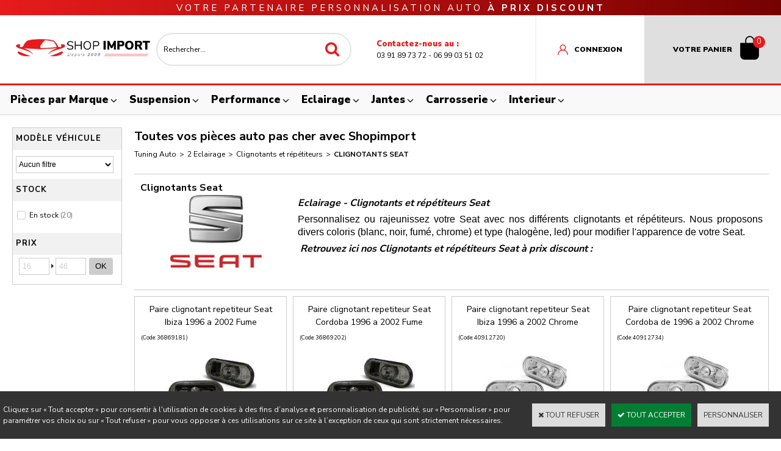

--- FILE ---
content_type: text/html
request_url: https://www.shopimport-tuning.com/clignotants-seat-c102x3812039
body_size: 22325
content:
<!DOCTYPE html>
<html>
<head>
<meta name="generator" content="Oxatis (www.oxatis.com)" />
<meta http-equiv="Content-Type" content="text/html; charset=ISO-8859-1" />
<meta http-equiv="Content-Language" content="fr" />
<title>Clignotant et repetiteurs Seat | Shopimport</title>
<meta name="description" content="Changez les clignotants et r&#233;p&#233;titeurs de votre Seat facilement avec Shopimport gr&#226;ce &#224; notre large choix de pi&#232;ces d&#233;tach&#233;es. Livraison OFFERTE en France m&#233;tropolitaine (hors Corse) sans minimum d'achat." />
<meta name="keywords" content="clignotant Seat,repetiteur Seat" />
<meta name="robots" content="index, follow, all" />
<meta http-equiv="Pragma" content="no-cache" />
<meta http-equiv="Expires" content="-1" />
<script>
if ('serviceWorker' in navigator) {
navigator.serviceWorker
.register('/sw.js', {
scope: '/'
})
.then(function(reg) {
if (reg.installing) {
console.warn('[SW] installing');
} else if (reg.waiting) {
console. warn ('[SW] installed');
} else if (reg.active) {
console. warn ('[SW] active');
}
})
.catch(function(error) {
console.error('[SW] Registration failed', error);
});
}
</script>

<link rel="canonical" href="https://www.shopimport-tuning.com/clignotants-seat-c102x3812039" /><link rel="StyleSheet" type="Text/css" href="Css/shared.css?v=51">
<link rel="StyleSheet" type="Text/css" href="DesignCss/bootstrap-grid.css?v=6.8">
<link id="-main-css-" rel="StyleSheet" type="Text/css" href="DesignCss/232000/705/style.css?v=2023.9.13-17.15.24">
<style type="text/css">IMG.BlackBox { border-color: #000000; }</style>
<script type="text/javascript" src="javascript/oxratingcertificate.asp"></script>
<script type="text/javascript" data-type="frontend-config">
window.oxInfos = {
	oxADContext : 0,
	oxCurrency : {mainFormat:"# EUR",decSep:",",thousandsSep:".",taxMode:0,code:978},
	oxLang : 0,
	oxUser : null,
	oxAccid: 27196,
	oxCart: {
		total: 0,
		qty: 0,
		subTotalNet: 0,
		shippingOffered: 1
	},
	oxPriceConf: {
		priceIdx: null,
		vatMode: null,
		ecopartMode: null,
		ecopartAmount: 0,
		taxEngine: 0
	},
	oxProps: {
		allowCreation: true,
		decimalQty: false,
		decimalPlaces: 5
	}
};
</script>
<script type="text/javascript" data-type="frontend-frontAPI">
window.oxInfos = window.oxInfos || {};
window.oxInfos.corePublicPath = '/frontend/frontAPI/';
</script>
<script type="text/javascript" src="/frontend/frontAPI/frontAPI-es6.js?hash=3ded44ea47e09e1d31d3"></script>
<meta name="google-site-verification" content="ZQsUbg22Zk83oaohXKuQzNAnW-WLvduMm_Nt6VWpI_A"/>
<meta name="google-site-verification" content="oqW8otZ2ksZePeYOeCmqFXeRY4DpaU9roewAIkU28co"/>
<meta name="msvalidate.01" content="54CC62DD81E2BDEBC8683ED24B3D223A"/>

<script type="text/javascript" data-type="frontend-config">
window.name = "NG_DEFER_BOOTSTRAP!";
window.appDependencies = ['oxFramework'];
window.appConfig = window.appConfig||{};
window.oxAppsConfig = {};
window.oxModulesToLoad = [];
</script>
<link rel="StyleSheet" href="/frontend/angular-1.3.15/css/oxApps.css?v=2.152.7">
<script type="text/javascript" src="/frontend/angular-1.3.15/angularFramework.js?v=2.152.7"></script>
<script type="text/javascript" src="/frontend/angular-1.3.15/i18n/angular-locale_fr-fr.js"></script>
<!-- ## APPSCORE V2 - trouble [dsc] ## -->
<script>

</script>
<script type="text/javascript" src="/frontend/scripts/oxCart6App/oxCart6App.js"></script>
<script type="text/javascript">
oxCart.popupReinsuranceWbId = 0;
</script>
<!-- ## APPSCORE V2 ## -->
<script type="text/javascript">
</script>
<script type="text/javascript">
</script>

<script src="/frontend/angular-1.3.15/baseApp.js?v=2.152.7"></script>
<script type="text/javascript" src="/files/27196/Cfg/Appscfg-L0.js?v=2026-1-19-2&w=924202583934AM"></script>
<!-- Google tag (gtag.js) -->
<script async src="https://www.googletagmanager.com/gtag/js?id=AW-1049418756">
</script>
<script>
  window.dataLayer = window.dataLayer || [];
  function gtag(){dataLayer.push(arguments);}
  gtag('js', new Date());

  gtag('config', 'AW-1049418756');
</script><link href='//fonts.googleapis.com/css?family=Playfair+Display:400,700,900,400italic,700italic,900italic' rel='stylesheet' type='text/css'>
<script type="text/javascript" src="/Files/15269/cellUniformizer.js"></script>



<!----------------- 
    PROD (DEPLOY PROD)
------------------->
<!-- CSS -->
<link rel="StyleSheet" type="Text/css" href="/frontend/Files/27196/v1/frontend/css/app.min.css">

<!-- JS -->
<script src="/frontend/Files/27196/v1/frontend/app.js"></script>

<script>
	window.appConfig.categoryFilters= {
		"catId": 2474743 // ID de la catégorie à partir de laquelle la recherche (home) est faite
		 , "placeholders": [
            'Choisissez votre marque', 
            'Choisissez votre modèle'
          ]
	};
</script>

<script type="text/javascript">
	window.oxInfos=window.oxInfos||{};
	window.oxInfos.serverDatetime = '1/19/2026 9:37:45 AM';
	window.oxInfos.domain = 'https://www.shopimport-tuning.com';
	window.oxInfos.oxProps=window.oxInfos.oxProps||{};
	window.oxInfos.oxProps.loginByCode=0;
	;

window.oxInfos=window.oxInfos||{};
window.oxInfos.oxUserAgent={mac_os:"intel mac os x 10_15_7",macintosh:"intel mac os x 10_15_7",chrome:"131",ecmascript6:true};
window.oxInfos=window.oxInfos||{};window.oxInfos.oxEnv=window.oxInfos.oxEnv||{};
window.oxInfos.oxEnv.current={platform:'frontoffice'};
window.oxInfos.oxEnv.frontoffice='prod';
window.oxInfos.oxEnv.mobile='prod';
window.oxInfos.oxEnv.admin='prod';
window.oxInfos.oxEnv.apps='prod';
window.oxInfos.oxEnv.framework='prod';
window.oxInfos.oxEnv.dev='prod';
window.oxInfos.oxEnv.api='prod';
window.oxInfos.oxEnv.sw='prod';

document.cookie = "TestCookie=1" ;
if (document.cookie == "") window.location = "BrowserError.asp?ErrCode=1" ;
else document.cookie = 'TestCookie=; expires=Thu, 01 Jan 1970 00:00:00 GMT';
function PGFOnLoad() {
	if (typeof(OxPGFOnLoad) != "undefined") OxPGFOnLoad();
	if (typeof(OxBODYOnLoad) != "undefined") OxBODYOnLoad();
}
var OxLangID = 0 ;
</script>
<noscript><center><a href="BrowserError.asp?ErrCode=2&amp;LangID=0" rel="nofollow"><img src="Images/PGFJSErrL0.gif" border="0" alt="Err"></a><br/><br/></center></noscript>
<script>window.arrayGTM = window.arrayGTM || [];window.arrayGTM.push('GTM-TSKJ29T', 'GTM-M9CGH6P');</script>
<script src="/frontend/scripts/core/gtag.min.js" defer="true"></script>
</head>
<body onload="PGFOnLoad()" class="PB">
<script type="text/javascript" src="HLAPI.js"></script>
<script type="text/javascript">
function SubmitAction( nActionID, strFormAction, nValidate, nSkipSubmit, nSkipReturn ) {
	var bResult = true ;
	if (nActionID != null) document.MForm.ActionID.value = nActionID ;
	if ((strFormAction != null) && (strFormAction != "")) document.MForm.action= strFormAction ;
	if ( nValidate ) bResult = ValidateMForm();
	if ( nSkipSubmit == null ) nSkipSubmit = 0 ;
	if ( bResult && (nSkipSubmit == 0) ) document.MForm.submit();
	if ( nSkipReturn == 1 )
		return ;
	else
		return( bResult );
}
</script> 
<!-- Google tag (gtag.js) -->
<script async src="https://www.googletagmanager.com/gtag/js?id=AW-1049418756">
</script>
<script>
  window.dataLayer = window.dataLayer || [];
  function gtag(){dataLayer.push(arguments);}
  gtag('js', new Date());

  gtag('config', 'AW-1049418756');
</script>
<SCRIPT Language="javascript">
function PBCATGoToPage( nPageIdx ) {
	document.MForm.PBCATPgIdx.value = nPageIdx ;
	return( SubmitAction( 67174656 ) );
}
function PBCATSetFilter( nID, strName ) {
	document.MForm.PBCATID.value = nID ;
	document.MForm.PBCATName.value = strName ;
	if ( nID == -1 )
		SubmitAction( 67175168 );
	else
		SubmitAction( 67174912 );
}
function PBCATOnChangeFilter() {
	var nIdx, nID, strName = '' ;
	nIdx = document.MForm["PBCATFilter"].selectedIndex ;
	nID = document.MForm["PBCATFilter"].options[nIdx].value ;
	if ( nID > 0 ) strName = document.MForm["PBCATFilter"].options[nIdx].text ;
	PBCATSetFilter( nID, strName );
}

function GoToPage( nPageIdx ) {
	document.MForm.PBMPgIdx.value = nPageIdx ;
	var bResult = SubmitAction( 67240192 );
	return( bResult );
}
</SCRIPT>
<script type="text/javascript">
function BrandsOnChangeFilter() {
	var objForm=document.MForm;
	var objFltr=objForm["BrandsFilter"];
	var nIdx = objFltr.selectedIndex, nID;
	nID = objFltr.options[nIdx].value;
	objForm["PBBrandID"].value = nID;
	SubmitAction(10);
}
function AddToCart( nProductID ) {
	var bResult = false, strURLParams = "ItemID=" + nProductID ;
	if ( window.OxAddToCart ) bResult = OxAddToCart( nProductID, strURLParams );
	if ( !bResult ) window.location = "PBShoppingCart.asp?" + strURLParams ;
	return;
}
</script>

<script type="text/javascript" src="WindowAPI.js"></script>

<div id="maincontainer" class="sccatalog itemlist">

	<div id="headercontainer">
		<div id="headerarea">
<div class="headerflex-text">
  <span>Votre partenaire personnalisation auto <span class="emphasis">à prix discount</span></span>
</div>
<div class="headerflex-logo">
	<div id="headerlogo"><a href="/"><img src="Files/27196/Img/24/logo.png"/></a></div>
</div>
<div class="headerflex-search">
	<div class="eshopSearch"><div id="headerSearchBlock" class="header-search-block--shopping-cart"><form action="PBSearch.asp" method="get" name="headerSearch"><input type="hidden" name="ActionID" value="1"><input type="hidden" name="CCode" value="2"><input type="hidden" name="ShowSMImg" value="1"><input type="text" onfocus="this.value='';" id="headerSearchText" name="SearchText" class="searchtext" value="Rechercher..." size="18"><button class="blockbtn" type="submit"><span>OK</span></button></form></div></div>
</div>
<div class="headerflex-btn">
  	<div  class="headerflex-blocktext">
		<a href="/contact.htm">
		<div  class="headerflex-blocktext__title">Contactez-nous au :</div>
		<div  class="headerflex-blocktext__text">03 91 89 73 72 - 06 99 03 51 02</div>
			</a>
	</div>
</div>
<div class="headerflex-userpanel">
	<div class="headerflex-user">
		<a class="accountLink" href="PBUserLogin.asp?CCode=33"><span>Compte</span></a>
	</div>
	
	<div class="headerflex-cart">
  <div class="eshopCart">
    <div id="headerInfoCart">
      <div class="headerInfoCartInner">
         <a class="cartLink" href="PBShoppingCart.asp?PBMInit=1"><span>Votre panier</span></a>
         <a href="PBShoppingCart.asp?PBMInit=1"><span id="cartItems">
		   0</span>
           <span class="cartPrice">0,00 EUR</span>
		 </a>
      </div>
    </div>
  </div>
</div>
</div>

<div id="headermenu"><ul id="hmenu"><li class="begin">&nbsp;</li><li class="mititle" id="pmenu3836642" onmouseover="OxMenu('menu3836642',true)" onmouseout="OxMenu('menu3836642',false)"><a class="menu" id="amenu3836642" href="pieces-auto-c102x3826114">Pièces par Marque</a><div><ul class="submenu" id="menu3836642" onmouseover="OxSubMenu(this,true)" onmouseout="OxSubMenu(this,false)"><li class="begin">&nbsp;</li><li class="miimg justify-content-center"><a class="menu" href="tuning-auto-alfa-romeo-c102x2474744"><img src="Files/27196/Img/10/LOGO-ALFA-ROMEO-small.jpg"/></a></li><li class="mitext menusep justify-content-center"><a class="menu" href="tuning-auto-alfa-romeo-c102x2474744">Pièces Alfa Romeo</a></li><li class="mispacer"></li><li class="miimg"><a class="menu" href="tuning-auto-audi-c102x2474746"><img src="Files/27196/Img/05/LOGO-AUDI-small.jpg"/></a></li><li class="mitext menusep justify-content-center"><a class="menu" href="tuning-auto-audi-c102x2474746">Pièces Audi</a></li><li class="mispacer"></li><li class="miimg"><a class="menu" href="pieces-auto-bmw-c102x2474752"><img src="Files/27196/Img/13/LOGO-BMW-small.jpg"/></a></li><li class="mitext menusep justify-content-center"><a class="menu" href="tuning-auto-bmw-c102x2474752">Pièces BMW</a></li><li class="mispacer"></li><li class="miimg"><a class="menu" href="pieces-auto-chevrolet-c102x3099060"><img src="Files/27196/Img/23/logo-chevrolet-small.jpg"/></a></li><li class="mitext menusep justify-content-center"><a class="menu" href="tuning-auto-chevrolet-c102x3099060">Pièces Chevrolet</a></li><li class="mispacer"></li><li class="miimg"><a class="menu" href="pieces-auto-chrysler-c102x3600856"><img src="Files/27196/Img/21/logo-chrysler-small.jpg"/></a></li><li class="mitext menusep justify-content-center"><a class="menu" href="tuning-auto-chrysler-c102x3600856">Pièces Chrysler</a></li><li class="mispacer"></li><li class="miimg"><a class="menu" href="tuning-auto-citroen-c102x2474755"><img src="Files/27196/Img/02/LOGO-CITROEN-small.jpg"/></a></li><li class="mitext menusep justify-content-center"><a class="menu" href="tuning-auto-citroen-c102x2474755">Pièces Citroën</a></li><li class="mispacer"></li><li class="miimg"><a class="menu" href="pieces-auto-dacia-c102x2474759"><img src="Files/27196/Img/13/LOGO-DACIA-small.jpg"/></a></li><li class="mitext menusep justify-content-center"><a class="menu" href="tuning-auto-dacia-c102x2474759">Pièces DACIA</a></li><li class="misep"></li><li class="miimg"><a class="menu" href="pieces-auto-dodge-c102x3603475"><img src="Files/27196/Img/19/dodge-small.jpg"/></a></li><li class="mitext menusep justify-content-center"><a class="menu" href="tuning-auto-dodge-c102x3603475">Pièces DODGE</a></li><li class="mispacer"></li><li class="miimg"><a class="menu" href="pieces-auto-fiat-c102x2474761"><img src="Files/27196/Img/24/LOGO-FIAT-small.jpg"/></a></li><li class="mitext menusep justify-content-center"><a class="menu" href="tuning-auto-fiat-c102x2474761">Pièces FIAT</a></li><li class="mispacer"></li><li class="miimg"><a class="menu" href="pieces-auto-ford-c102x2474959"><img src="Files/27196/Img/21/LOGO-FORD-small.jpg"/></a></li><li class="mitext menusep justify-content-center"><a class="menu" href="tuning-auto-ford-c102x2474959">Pièces FORD</a></li><li class="mispacer"></li><li class="miimg"><a class="menu" href="pieces-auto-honda-c102x2474962"><img src="Files/27196/Img/14/LOGO-HONDA-small.jpg"/></a></li><li class="mitext menusep justify-content-center"><a class="menu" href="tuning-auto-honda-c102x2474962">Pièces HONDA</a></li><li class="mispacer"></li><li class="miimg"><a class="menu" href="piece-auto-hyundai-c102x2477685"><img src="Files/27196/Img/03/LOGO-HYUNDAI-small.jpg"/></a></li><li class="mitext menusep justify-content-center"><a class="menu" href="tuning-auto-hyundai-c102x2477685">Pièces HYUNDAI</a></li><li class="mispacer"></li><li class="miimg"><a class="menu" href="pieces-auto-jaguar-c102x3612697"><img src="Files/27196/Img/16/Jaguar-2-small.jpg"/></a></li><li class="mitext menusep justify-content-center"><a class="menu" href="jaguar-c102x3612697">Pièces JAGUAR</a></li><li class="mispacer"></li><li class="miimg"><a class="menu" href="pieces-auto-jeep-c102x2575300"><img src="Files/27196/Img/06/logo-jeep-small.jpg"/></a></li><li class="mitext menusep justify-content-center"><a class="menu" href="tuning-auto-jeep-c102x2575300">Pièces JEEP</a></li><li class="misep"></li><li class="miimg"><a class="menu" href="pieces-auto-kia-c102x2474968"><img src="Files/27196/Img/22/logo-kia-big-small.jpg"/></a></li><li class="mitext menusep justify-content-center"><a class="menu" href="tuning-auto-kia-c102x2474968">Pièces KIA</a></li><li class="mispacer"></li><li class="miimg"><a class="menu" href="pieces-auto-land-rover-c102x2530639"><img src="Files/27196/Img/24/logo-land-rover-small.jpg"/></a></li><li class="mitext menusep justify-content-center"><a class="menu" href="tuning-auto-land-rover-c102x2530639">Pièces LAND ROVER</a></li><li class="mispacer"></li><li class="miimg"><a class="menu" href="pieces-auto-lexus-c102x3598755"><img src="Files/27196/Img/02/Lexus-Logo-small.jpg"/></a></li><li class="mitext menusep justify-content-center"><a class="menu" href="tuning-auto-lexus-c102x3598755">Pièces LEXUS</a></li><li class="mispacer"></li><li class="miimg"><a class="menu" href="pieces-auto-mazda-c102x2474969"><img src="Files/27196/Img/25/LOGO-MAZDA-small.jpg"/></a></li><li class="mitext menusep justify-content-center"><a class="menu" href="tuning-auto-mazda-c102x2474969">Pièces MAZDA</a></li><li class="mispacer"></li><li class="miimg"><a class="menu" href="pieces-auto-mercedes-c102x2474972"><img src="Files/27196/Img/16/LOGO-MERCEDES-small.jpg"/></a></li><li class="mitext menusep justify-content-center"><a class="menu" href="tuning-auto-mercedes-c102x2474972">Pièces MERCEDES</a></li><li class="mispacer"></li><li class="miimg"><a class="menu" href="pieces-auto-mini-c102x2476997"><img src="Files/27196/Img/04/LOGO-MINI-small.jpg"/></a></li><li class="mitext menusep justify-content-center"><a class="menu" href="tuning-auto-mini-c102x2476997">Pièces MINI</a></li><li class="mispacer"></li><li class="miimg"><a class="menu" href="pieces-auto-mitsubishi-c102x3596547"><img src="Files/27196/Img/23/LOGO-MITSUBISHI-small.jpg"/></a></li><li class="mitext menusep justify-content-center"><a class="menu" href="mitsubishi-c102x3596547">Pièces MITSUBISHI</a></li><li class="misep"></li><li class="miimg"><a class="menu" href="pieces-auto-nissan-c102x2476998"><img src="Files/27196/Img/12/LOGO-NISSAN-small.jpg"/></a></li><li class="mitext menusep justify-content-center"><a class="menu" href="tuning-auto-nissan-c102x2476998">Pièces NISSAN</a></li><li class="mispacer"></li><li class="miimg"><a class="menu" href="pieces-auto-opel-c102x2476999"><img src="Files/27196/Img/11/LOGO-OPEL-small.jpg"/></a></li><li class="mitext menusep justify-content-center"><a class="menu" href="tuning-auto-opel-c102x2476999">Pièces OPEL</a></li><li class="mispacer"></li><li class="miimg"><a class="menu" href="pieces-auto-peugeot-c102x2477000"><img src="Files/27196/Img/20/LOGO-PEUGEOT-small.jpg"/></a></li><li class="mitext menusep justify-content-center"><a class="menu" href="tuning-auto-peugeot-c102x2477000">Pièces PEUGEOT</a></li><li class="mispacer"></li><li class="miimg"><a class="menu" href="pieces-auto-porsche-c102x2477001"><img src="Files/27196/Img/22/LOGO-PORSCHE-small.jpg"/></a></li><li class="mitext menusep justify-content-center"><a class="menu" href="tuning-auto-porsche-c102x2477001">Pièces PORSCHE</a></li><li class="mispacer"></li><li class="miimg"><a class="menu" href="pieces-auto-renault-c102x2477002"><img src="Files/27196/Img/09/LOGO-RENAULT-small.jpg"/></a></li><li class="mitext menusep justify-content-center"><a class="menu" href="tuning-auto-renault-c102x2477002">Pièces RENAULT</a></li><li class="mispacer"></li><li class="miimg"><a class="menu" href="pieces-auto-rover-c102x3601023"><img src="Files/27196/Img/21/logo-rover-small.jpg"/></a></li><li class="mitext menusep justify-content-center"><a class="menu" href="pieces-et-accessoires-tuning-rover-c102x3601023">Pièces ROVER</a></li><li class="misep"></li><li class="miimg"><a class="menu" href="pieces-auto-seat-c102x2477003"><img src="Files/27196/Img/13/LOGO-SEAT-small.jpg"/></a></li><li class="mitext menusep justify-content-center"><a class="menu" href="tuning-auto-seat-c102x2477003">Pièces SEAT</a></li><li class="mispacer"></li><li class="miimg"><a class="menu" href="pieces-auto-skoda-c102x2477004"><img src="Files/27196/Img/17/LOGO-SKODA-small.jpg"/></a></li><li class="mitext menusep justify-content-center"><a class="menu" href="tuning-auto-skoda-c102x2477004">Pièces SKODA</a></li><li class="mispacer"></li><li class="miimg"><a class="menu" href="pieces-auto-subaru-c102x2477006"><img src="Files/27196/Img/04/LOGO-SUBARU-small.jpg"/></a></li><li class="mitext menusep justify-content-center"><a class="menu" href="tuning-auto-subaru-c102x2477006">Pièces SUBARU</a></li><li class="mispacer"></li><li class="miimg"><a class="menu" href="pieces-auto-suzuki-c102x2477007"><img src="Files/27196/Img/10/LOGO-SUZUKI-small.jpg"/></a></li><li class="mitext menusep justify-content-center"><a class="menu" href="pieces-auto-suzuki-c102x3872538">Pièces SUZUKI</a></li><li class="mispacer"></li><li class="miimg"><a class="menu" href="pieces-auto-toyota-c102x2477008"><img src="Files/27196/Img/13/LOGO-TOYOTA-small.jpg"/></a></li><li class="mitext menusep justify-content-center"><a class="menu" href="tuning-auto-toyota-c102x2477008">Pièces TOYOTA</a></li><li class="mispacer"></li><li class="miimg"><a class="menu" href="pieces-auto-volkswagen-c102x2477009"><img src="Files/27196/Img/09/LOGO-VW-small.jpg"/></a></li><li class="mitext menusep justify-content-center"><a class="menu" href="tuning-auto-volkswagen-vw-c102x2477009">Pièces VOLKSWAGEN</a></li><li class="mispacer"></li><li class="miimg"><a class="menu" href="tuning-auto-volvo-c102x2477010"><img src="Files/27196/Img/08/LOGO-VOLVO-small.jpg"/></a></li><li class="misep"></li><li class="mitext justify-content-center"><a class="menu" href="tuning-auto-volvo-c102x2477010">Pièces VOLVO</a></li><li class="misep"></li><li class="mitext wb-id:2196453 col-size-100"><span>Réassurance</span></li><li class="end">&nbsp;</li></ul></div></li><li class="mititle menusep" id="pmenu3852072" onmouseover="OxMenu('menu3852072',true)" onmouseout="OxMenu('menu3852072',false)"><a class="menu" id="amenu3852072" href="pieces-et-accessoires-suspension-auto-tuning-c102x509258">Suspension</a><div><ul class="submenu" id="menu3852072" onmouseover="OxSubMenu(this,true)" onmouseout="OxSubMenu(this,false)"><li class="begin">&nbsp;</li><li class="miimg justify-content-center"><a class="menu" href="pieces-et-accessoires-suspension-auto-tuning-c102x509258"><img src="Files/27196/Img/24/SUSPENSIONS.jpg" alt=" Suspension Combiné Fileté"/></a></li><li class="mitext menusep justify-content-center"><a class="menu" href="pieces-et-accessoires-suspension-auto-tuning-c102x509258">VOIR LA GAMME SUSPENSION</a></li><li class="misep justify-content-center"></li><li class="mititle"><a class="menu" href="kit-combine-filete-reglable-coilover-inox-et-acier-pour-tous-vehicules-c102x2631250"> &nbsp; &nbsp; &nbsp; &bull; KIT COMBINES FILETES</a></li><li class="mispacer"></li><li class="mititle menusep"><a class="menu" href="kit-barre-anti-rapprochement-c102x505210"> &nbsp; &nbsp; &nbsp; &bull; BARRE ANTI RAPPROCHEMENT</a></li><li class="mispacer"></li><li class="mititle menusep"><a class="menu" href="kit-amortisseurs-ressorts-courts-c102x3799802"> &nbsp; &nbsp; &nbsp; &bull; KIT RESSORTS ET AMORTISSEURS</a></li><li class="mispacer"></li><li class="mititle menusep"><a class="menu" href="kit-ressorts-courts-sport-c102x3955060"> &nbsp; &nbsp; &nbsp; &bull; KIT RESSORTS COURTS</a></li><li class="mispacer"></li><li class="mititle menusep"><a class="menu" href="biellettes-courtes-c102x3952773"> &nbsp; &nbsp; &nbsp; &bull; BIELLETTES COURTES</a></li><li class="mispacer"></li><li class="mititle menusep"><a class="menu" href="coupelles-de-carrossage-tuning-sport-camber-kit-c102x4137824"> &nbsp; &nbsp; &nbsp; &bull; CAMBER PLATE / COUPELLE DE CARROSSAGE</a></li><li class="mispacer"></li><li class="mititle menusep"><a class="menu" href="coupelles-de-carrossage-tuning-sport-camber-kit-c102x4366795"> &nbsp; &nbsp; &nbsp; &bull; COUPELLES DE SUSPENSION</a></li><li class="mispacer"></li><li class="mititle menusep"><a class="menu" href="cales-elargisseurs-de-voies-tuning-sport-c102x2264960"> &nbsp; &nbsp; &nbsp; &bull; KIT CALES / ELARGISSEURS DE VOIES</a></li><li class="misep"></li><li class="mitext wb-id:2196453 col-size-100"><span>reassurance</span></li><li class="end">&nbsp;</li></ul></div></li><li class="mititle menusep" id="pmenu3852951" onmouseover="OxMenu('menu3852951',true)" onmouseout="OxMenu('menu3852951',false)"><a class="menu" id="amenu3852951" href="javascript:;">Performance</a><div><ul class="submenu" id="menu3852951" onmouseover="OxSubMenu(this,true)" onmouseout="OxSubMenu(this,false)"><li class="begin">&nbsp;</li><li class="miimg justify-content-center"><a class="menu" href="echappement-auto-c102x3949574"><img src="Files/27196/Img/25/EXHAUST-Z.jpg"/></a></li><li class="mitext menusep justify-content-center"><a class="menu" href="echappement-auto-c102x3949574">GAMME ECHAPPEMENT ET TURBO</a></li><li class="misep"></li><li class="mititle"><a class="menu" href="collecteur-echappement-inox-sport-c102x2036115"> &nbsp; &nbsp; &nbsp; &bull; COLLECTEUR ECHAPPEMENT INOX</a></li><li class="mispacer"></li><li class="mititle menusep"><a class="menu" href="silencieux-echappement-c102x2596716"> &nbsp; &nbsp; &nbsp; &bull; SILENCIEUX ECHAPPEMENT SPORT</a></li><li class="mispacer"></li><li class="mititle menusep"><a class="menu" href="silencieux-d-echappement-intermediaire-auto-c102x4038476"> &nbsp; &nbsp; &nbsp; &bull; SILENCIEUX ECHAPPEMENT INTERMEDIAIRE</a></li><li class="mispacer"></li><li class="mititle menusep"><a class="menu" href="perf-descente-turbo-downpipe-c102x4015975"> &nbsp; &nbsp; &nbsp; &bull; DOWNPIPE / DESCENTE TURBO</a></li><li class="mispacer justify-content-center"></li><li class="mititle menusep"><a class="menu" href="tube-remplacement-catalyseur-auto-c102x4045927"> &nbsp; &nbsp; &nbsp; &bull; TUBE REMPLACEMENT CATALYSEUR</a></li><li class="mispacer"></li><li class="mititle menusep"><a class="menu" href="perf-ligne-catback-c102x3798696"> &nbsp; &nbsp; &nbsp; &bull; CATBACK / LIGNE ECHAPPEMENT</a></li><li class="mispacer"></li><li class="mititle menusep"><a class="menu" href="echappements-universels-silencieux-c102x755806"> &nbsp; &nbsp; &nbsp; &bull; SILENCIEUX ECHAPPEMENT UNIVERSELS</a></li><li class="mispacer"></li><li class="mititle menusep"><a class="menu" href="intercooler-auto-c102x4158785"> &nbsp; &nbsp; &nbsp; &bull; INTERCOOLER / ECHANGEUR</a></li><li class="misep"></li><li class="miimg justify-content-center"><a class="menu" href="filtre-a-air-c102x4185163"><img src="Files/27196/Img/19/GREEN.jpg"/></a></li><li class="mitext menusep justify-content-center"><a class="menu" href="filtre-a-air-c102x4185163">GAMME ADMISSION AIR</a></li><li class="misep"></li><li class="mititle"><a class="menu" href="filtre-a-air-c102x4185164"> &nbsp; &nbsp; &nbsp; &bull; FILTRE A AIR SPORT</a></li><li class="mispacer"></li><li class="mititle menusep"><span> &nbsp; &nbsp; &nbsp; &bull; FILTRES A AIR UNIVERSELS</span></li><li class="mispacer"></li><li class="mititle menusep"><a class="menu" href="kit-admission-specifique-auto-c102x3869966"> &nbsp; &nbsp; &nbsp; &bull; KIT ADMISSION DIRECTE</a></li><li class="misep"></li><li class="mitext wb-id:2196453 col-size-100"><span>reassurance6</span></li><li class="end">&nbsp;</li></ul></div></li><li class="mititle menusep" id="pmenu3853160" onmouseover="OxMenu('menu3853160',true)" onmouseout="OxMenu('menu3853160',false)"><a class="menu" id="amenu3853160" href="pieces-et-accessoires-en-eclairage-auto-tuning-c102x984127">Eclairage</a><div><ul class="submenu" id="menu3853160" onmouseover="OxSubMenu(this,true)" onmouseout="OxSubMenu(this,false)"><li class="begin">&nbsp;</li><li class="miimg justify-content-center"><a class="menu" href="pieces-et-accessoires-en-eclairage-auto-tuning-c102x984127"><img src="Files/27196/Img/09/essai-feux-led.jpg"/></a></li><li class="mitext menusep justify-content-center"><a class="menu" href="pieces-et-accessoires-en-eclairage-auto-tuning-c102x984127">GAMME ECLAIRAGE</a></li><li class="misep"></li><li class="mititle"><a class="menu" href="feux-phares-avant-c102x2382576"> &nbsp; &nbsp; &nbsp; &bull; PHARES AVANT</a></li><li class="mispacer"></li><li class="mititle menusep"><a class="menu" href="feux-arriere-tuning-design-et-led-c102x991272"> &nbsp; &nbsp; &nbsp; &bull; FEUX ARRIERE</a></li><li class="mispacer"></li><li class="mititle menusep"><a class="menu" href="clignotants-et-repetiteurs-c102x984124"> &nbsp; &nbsp; &nbsp; &bull; CLIGNOTANTS / REPETITEURS</a></li><li class="mispacer"></li><li class="mititle menusep"><a class="menu" href="eclairage-type-origine-c102x4353813"> &nbsp; &nbsp; &nbsp; &bull; FEUX ORIGINE</a></li><li class="mispacer"></li><li class="mititle menusep"><a class="menu" href="feux-et-phares-antibrouillard-daylight-voiture-c102x3598918"> &nbsp; &nbsp; &nbsp; &bull; ANTIBROUILLARD / DAYLIGHT</a></li><li class="mispacer"></li><li class="mititle menusep"><a class="menu" href="eclairage-feux-de-plaque-voiture-c102x3881070"> &nbsp; &nbsp; &nbsp; &bull; FEUX DE PLAQUE</a></li><li class="end">&nbsp;</li></ul></div></li><li class="mititle menusep" id="pmenu3853269" onmouseover="OxMenu('menu3853269',true)" onmouseout="OxMenu('menu3853269',false)"><a class="menu" id="amenu3853269" href="javascript:;">Jantes</a><div><ul class="submenu" id="menu3853269" onmouseover="OxSubMenu(this,true)" onmouseout="OxSubMenu(this,false)"><li class="begin">&nbsp;</li><li class="miimg justify-content-center"><a class="menu" href="jantes-japan-racing-jr-wheels-c102x3787531"><img src="Files/27196/Img/02/logo-japan-racing-small.jpg"/></a></li><li class="mititle menusep justify-content-center"><a class="menu" href="jantes-japan-racing-jr-wheels-c102x3787531">JANTES JAPAN RACING</a></li><li class="mispacer"></li><li class="miimg justify-content-center"><a class="menu" href="jantes-cms-c102x4304655"><img src="Files/27196/Img/03/logo-large-cms-small.png"/></a></li><li class="mititle menusep justify-content-center"><a class="menu" href="jantes-cms-c102x4304655">JANTES CMS</a></li><li class="misep"></li><li class="miimg"><img src="Files/27196/Img/14/JB1-12125H27BK-13295-1-small.jpg"/></li><li class="mitext menusep justify-content-center"><a class="menu" href="visserie-japan-racing-c102x3947182">BOULONNERIE</a></li><li class="mispacer"></li><li class="miimg"><img src="Files/27196/Img/20/JRATB1-1415CH-13315-1.jpg"/></li><li class="mitext menusep justify-content-center"><a class="menu" href="antivol-japan-racing-c102x3949521">ANTIVOL</a></li><li class="misep"></li><li class="miimg"><img src="Files/27196/Img/17/JRCALWC500-16565-0.jpg"/></li><li class="mitext menusep justify-content-center"><a class="menu" href="produit-entretien-japan-racing-c102x3951753">PRODUIT ENTRETIEN JANTE</a></li><li class="mispacer"></li><li class="end">&nbsp;</li></ul></div></li><li class="mititle menusep" id="pmenu3853282" onmouseover="OxMenu('menu3853282',true)" onmouseout="OxMenu('menu3853282',false)"><a class="menu" id="amenu3853282" href="calandre-auto-c102x523239">Carrosserie</a><div><ul class="submenu" id="menu3853282" onmouseover="OxSubMenu(this,true)" onmouseout="OxSubMenu(this,false)"><li class="begin">&nbsp;</li><li class="mititle"><a class="menu" href="pare-choc-avant-et-arriere-pour-auto-c102x3659688">PARE CHOCS</a></li><li class="mitext menusep"><a class="menu" href="pare-choc-avant-et-arriere-pour-audi-c102x3659690">Pare chocs Audi</a></li><li class="mitext menusep"><a class="menu" href="pare-choc-avant-et-arriere-pour-bmw-c102x3659728">Pare chocs BMW</a></li><li class="mitext menusep"><a class="menu" href="pare-choc-avant-et-arriere-pour-ford-c102x3659770">Pare chocs Ford</a></li><li class="mitext menusep"><a class="menu" href="pare-choc-avant-et-arriere-pour-honda-c102x3659771">Pare chocs Honda</a></li><li class="mitext menusep"><a class="menu" href="pare-choc-avant-et-arriere-pour-mercedes-c102x3659774">Pare chocs Mercedes</a></li><li class="mitext menusep"><a class="menu" href="pare-choc-avant-et-arriere-pour-mitsubishi-c102x3659800">Pare chocs Mitsubishi</a></li><li class="mitext menusep"><a class="menu" href="pare-choc-avant-et-arriere-pour-opel-c102x3659842">Pare chocs Opel</a></li><li class="mitext menusep"><a class="menu" href="pare-choc-avant-et-arriere-pour-seat-c102x3659801">Pare chocs Seat</a></li><li class="mitext menusep"><a class="menu" href="pare-choc-avant-et-arriere-pour-skoda-c102x3659803">Pare chocs Skoda</a></li><li class="mitext menusep"><a class="menu" href="pare-choc-avant-et-arriere-pour-suzuki-c102x3659804">Pare chocs Suzuki</a></li><li class="mitext menusep"><a class="menu" href="pare-choc-avant-et-arriere-pour-volkswagen-vw-c102x3659806">Pare chocs VW</a></li><li class="misep"></li><li class="mititle"><a class="menu" href="grille-de-calandre-auto-tuning-design-c102x3598712">CALANDRES</a></li><li class="mitext menusep"><a class="menu" href="grille-de-calandre-auto-tuning-design-audi-c102x3598713">Calandres Audi</a></li><li class="mitext menusep"><a class="menu" href="grille-de-calandre-auto-tuning-pour-votre-bmw-c102x3598729">Calandres BMW</a></li><li class="mitext menusep"><a class="menu" href="grille-de-calandre-auto-tuning-pour-votre-lexus-c102x3598753">Calandres Lexus</a></li><li class="mitext menusep"><a class="menu" href="grille-de-calandre-auto-tuning-pour-votre-mercedes-c102x3598758">Calandres Mercedes</a></li><li class="mitext menusep"><a class="menu" href="grille-de-calandre-auto-tuning-pour-votre-mini-c102x3598756">Calandres Mini</a></li><li class="mitext menusep"><a class="menu" href="grille-de-calandre-auto-tuning-pour-votre-opel-c102x3676753">Calandre Opel</a></li><li class="mitext menusep"><a class="menu" href="grille-de-calandre-auto-tuning-pour-votre-seat-c102x3680141">Calandre Seat</a></li><li class="mitext menusep"><a class="menu" href="grille-de-calandre-subaru-c102x3874693">Calandre Subaru</a></li><li class="mitext menusep"><a class="menu" href="grille-de-calandre-suzuki-c102x3874674">Calandre Suzuki</a></li><li class="mitext menusep"><a class="menu" href="grille-de-calandre-auto-tuning-pour-votre-vw-c102x3598773">Calandres Volkswagen</a></li><li class="misep"></li><li class="mititle"><a class="menu" href="spoiler-becquet-c102x3843401">SPOILER - BECQUET</a></li><li class="mitext menusep"><a class="menu" href="spoiler-becquet-bmw-c102x3843414">Spoiler - Becquet BMW</a></li><li class="mitext menusep"><a class="menu" href="spoiler-becquet-ford-c102x4272133">Spoiler - Becquet Ford</a></li><li class="mitext menusep"><a class="menu" href="spoiler-becquet-mercedes-c102x4278264">Spoiler - Becquet Mercedes</a></li><li class="mitext menusep"><a class="menu" href="spoiler-becquet-vw-c102x4270144">Spoiler - Becquet VW</a></li><li class="misep"></li><li class="mititle"><a class="menu" href="pieces-et-accessoires-tuning-auto-design-suv-c102x2571272">MARCHE-PIED</a></li><li class="mitext menusep"><a class="menu" href="pieces-et-accessoires-tuning-suv-pour-audi-c102x2571325">Marche pied Audi</a></li><li class="mitext menusep"><a class="menu" href="pieces-et-accessoires-tuning-suv-pour-bmw-c102x2571326">Marche pied BMW</a></li><li class="mitext menusep"><a class="menu" href="pieces-et-accessoires-tuning-suv-pour-ford-c102x3099090">Marche pied Ford</a></li><li class="mitext menusep"><a class="menu" href="pieces-et-accessoires-tuning-suv-pour-honda-c102x3099110">Marche pied Honda</a></li><li class="mitext menusep"><a class="menu" href="pieces-et-accessoires-tuning-suv-pour-hyundai-c102x2571396">Marche pied Hyundai</a></li><li class="mitext menusep"><a class="menu" href="isuzu-c102x3612689">Marche pied Isuzu</a></li><li class="mitext menusep"><a class="menu" href="jaguar-c102x3612695">Marche pied Jaguar</a></li><li class="mitext menusep"><a class="menu" href="pieces-et-accessoires-tuning-suv-pour-jeep-c102x2571412">Marche pied Jeep</a></li><li class="mitext menusep"><a class="menu" href="pieces-et-accessoires-tuning-suv-pour-kia-c102x2571413">Marche pied Kia</a></li><li class="mitext menusep"><a class="menu" href="pieces-et-accessoires-tuning-suv-pour-land-rover-c102x2571395">Marche pied Land Rover</a></li><li class="mitext menusep"><a class="menu" href="pieces-et-accessoires-tuning-suv-pour-mazda-c102x2571415">Marche pied Mazda</a></li><li class="mitext menusep"><a class="menu" href="pieces-et-accessoires-tuning-suv-pour-mercedes-c102x2571327">Marche pied Mercedes</a></li><li class="mitext menusep"><a class="menu" href="pieces-et-accessoires-tuning-suv-pour-mitsubishi-c102x2571422">Marche pied Mitsubishi</a></li><li class="mitext menusep"><a class="menu" href="pieces-et-accessoires-tuning-suv-pour-nissan-c102x2571414">Marche pied Nissan</a></li><li class="mitext menusep"><a class="menu" href="peugeot-c102x3612729">Marche pied Peugeot</a></li><li class="mitext menusep"><a class="menu" href="pieces-et-accessoires-tuning-suv-pour-porsche-c102x2571419">Marche pied Porsche</a></li><li class="mitext menusep"><a class="menu" href="renault-c102x3612738">Marche pied Renault</a></li><li class="mitext menusep"><a class="menu" href="pieces-et-accessoires-tuning-suv-pour-toyota-c102x2571421">Marche pied Toyota</a></li><li class="mitext menusep"><a class="menu" href="pieces-et-accessoires-tuning-suv-pour-vw-volkswagen-c102x2571328">Marche pied Volkswagen</a></li><li class="mitext menusep"><a class="menu" href="pieces-et-accessoires-tuning-suv-pour-volvo-c102x2571397">Marche pied Volvo</a></li><li class="misep"></li><li class="mititle"><a class="menu" href="bas-de-caisse-c102x3798774">BAS DE CAISSE</a></li><li class="mitext menusep"><a class="menu" href="bas-de-caisse-alfa-romeo-c102x4120956">Bas de caisse Alfa</a></li><li class="mitext menusep"><a class="menu" href="bas-de-caisse-aston-martin-c102x4125382">Bas de caisse Aston</a></li><li class="mitext menusep"><a class="menu" href="bas-de-caisse-audi-c102x4125643">Bas de caisse Audi</a></li><li class="mitext menusep"><a class="menu" href="bas-de-caisse-bentley-c102x4155273">Bas de caisse Bentley</a></li><li class="mitext menusep"><a class="menu" href="bas-de-caisse-bmw-c102x3798775">Bas de caisse BMW</a></li><li class="mitext menusep"><a class="menu" href="bas-de-caisse-chevrolet-c102x4163404">Bas de caisse Chevrolet</a></li><li class="mitext menusep"><a class="menu" href="bas-de-caisse-chrysler-c102x4188895">Bas de caisse Chrysler</a></li><li class="mitext menusep"><a class="menu" href="bas-de-caisse-mercedes-c102x3798776">Bas de caisse Mercedes</a></li><li class="misep"></li><li class="mititle"><a class="menu" href="coque-de-retroviseur-auto-tuning-c102x4393412">COQUES DE RETRO</a></li><li class="mispacer"></li><li class="mititle menusep"><a class="menu" href="capot-auto-tuning-carbone-c102x4392445">CAPOT CARBONE</a></li><li class="mitext menusep"><a class="menu" href="capot-carbone-tuning-audi-c102x4392447">Capot carbone Audi</a></li><li class="misep"></li><li class="mitext wb-id:2196453 col-size-100"><span>reassurance</span></li><li class="end">&nbsp;</li></ul></div></li><li class="mititle menusep" id="pmenu4153471" onmouseover="OxMenu('menu4153471',true)" onmouseout="OxMenu('menu4153471',false)"><a class="menu" id="amenu4153471" href="javascript:;">Interieur</a><div><ul class="submenu" id="menu4153471" onmouseover="OxSubMenu(this,true)" onmouseout="OxSubMenu(this,false)"><li class="begin">&nbsp;</li><li class="miimg"><a class="menu" href="sieges-baquet-sport-c102x983665"><img src="Files/27196/Img/09/FKRSE011035-x175.jpg"/></a></li><li class="mitext menusep justify-content-center"><a class="menu" href="sieges-baquet-sport-c102x983665">Sieges Baquet</a></li><li class="misep"></li><li class="miimg"><a class="menu" href="siege-de-simulation-c102x1313147"><img src="Files/27196/Img/04/FKRSE14905x175.jpg"/></a></li><li class="mitext menusep justify-content-center"><a class="menu" href="siege-de-simulation-c102x1313147">Sieges de Simulation</a></li><li class="misep"></li><li class="miimg"><a class="menu" href="harnais-sieges-baquet-c102x3959453"><img src="Files/27196/Img/08/fkhtr011007-1-small.jpg"/></a></li><li class="mitext menusep justify-content-center"><a class="menu" href="harnais-sieges-baquet-c102x3959453">Harnais</a></li><li class="misep"></li><li class="miimg"><a class="menu" href="glissieres-sieges-baquet-c102x3959449"><img src="Files/27196/Img/12/fkrsx17003-1-small.jpg"/></a></li><li class="mitext menusep Justify-content-center"><a class="menu" href="glissieres-sieges-baquet-c102x3959449">Glissieres Siege Baquet</a></li><li class="misep"></li><li class="miimg"><a class="menu" href="embases-sieges-baquet-c102x3959450"><img src="Files/27196/Img/14/118VW004L-small.jpg"/></a></li><li class="mitext menusep Justify-Content-Center"><a class="menu" href="embases-sieges-baquet-c102x3959450">Embase Siege Baquet</a></li><li class="misep"></li><li class="mitext wb-id:2196453 col-size-100"><span>reassurance</span></li><li class="end">&nbsp;</li></ul></div></li><li class="end">&nbsp;</li></ul></div>
<script type="text/javascript">
function OxMenu(menu,display){
	var objElem=(document.getElementById)?document.getElementById(menu):document[menu];
	objElem.style.visibility=display?'visible':'hidden';
}
function OxHandleSubMenu(id,over){
	var newClass='subactive', objElem=(document.getElementById)?document.getElementById(id):document[id];
	if (!objElem) return;
	var cls = objElem.className, idx = (' '+cls+' ').indexOf(' ' + newClass + ' ');
	if (over){ if(idx<0) objElem.className=cls+(cls?' ':'')+newClass;
	}else if(idx>=0) objElem.className=objElem.className.replace(new RegExp('(\\s|^)'+newClass+'(\\s|$)'),' ');
}
function OxSubMenu(elem,over){
	OxHandleSubMenu('a'+elem.id,over);
}
</script>

		</div>
	</div>
	<div id="bodycontainer">
		<div id="bodyarea">
		<div id="bodycolumn1">
<script type="text/javascript" src="javascript/facets.js?v=3"></script><div class="blockshortcut blockfacets" id="blockfacets"><div class="blockfacet" id="blockfacet310296"><div class="blockarea"><div class="title">Modèle véhicule</div><select class="facetlist" onchange="exclusiveFacetClicked(310296,this.options[this.selectedIndex].value);"><option value="0">Aucun filtre</option><option value="2761055">seat Alhambra de 1995 a 2010 (2)</option><option value="2793918">Seat Arona de 2017 a 2020 (1)</option><option value="2793929">Seat Ateca de 2016 a 2020 (1)</option><option value="2749733">seat cordoba de 1993 a 1999 (9)</option><option value="2749735">seat cordoba de 1999 a 2002 (6)</option><option value="2749739">seat ibiza de 1993 a 1999 (10)</option><option value="2749742">seat ibiza de 1999 a 2002 (6)</option><option value="2793917">seat ibiza de 2017 a 2020 (1)</option><option value="2749744">seat leon de 1999 a 2004 (1)</option><option value="2761072">seat leon de 2012 a 2016 (1)</option></select></div></div><div class="blockfacet" id="blockfacet-5"><div class="blockarea"><div class="title">Stock</div><div class="facetstock"><ul id="facet--5" class="facettypecheckbox facetlist"><li class="facet" id="facetvalue-5"><input type="checkbox" id="facetstock" class="facetinput" onclick="stockCheckboxClick(-5)"><label for="facetstock"><span class="Facetvaluename">En stock</span><span class="Facetvaluecount"> (20)</span></label></li></ul><input class="facetrange facetrangemin" id="facetmin-5" type="hidden" value="0" default="0"><input class="facetrange facetrangemax" id="facetmax-5" type="hidden" value="169" default="169"></div></div></div><div class="blockfacet" id="blockfacet-2"><div class="blockarea"><div class="title">Prix</div><div class="facetminmax"><input maxlength="8" class="facetrange facetrangemin" id="facetmin-2" type="text" value="16" default="16" onkeydown="rangeKeydown(event, -2)" onblur="rangeCheck(this)" onfocus="rangeCheck(this)"><span class="to"></span><input maxlength="8" class="facetrange facetrangemax" id="facetmax-2" type="text" value="46" default="46" onkeydown="rangeKeydown(event, -2)" onblur="rangeCheck(this)" onfocus="rangeCheck(this)"><button class="blockbtn" id="facetrangego-2" type="button" onclick="rangeChanged(-2);">OK</button></div></div></div></div>
<script type="text/javascript">facetAction=11;toggleExtraFacetValue.lessValue = 'Voir moins';toggleExtraFacetValue.moreValue = 'Voir plus';</script></div>
		<div id="bodycolumn3"></div><!-- bodycolumn3 -->
		<div id="bodycolumn2">
			<div id="bodydata"><!--DATA-->

<form name="MForm" method="POST" action="clignotants-seat-c102x3812039" autocomplete="off">
<input type="hidden" name="ActionID" value="0">

<INPUT type="hidden" name="PBMPgIdx" value="1">
<INPUT type="hidden" name="PBMItemID" value="">
<input type="hidden" name="PBCATID" value="3812039" /><input type="hidden" name="PBCATName" value="Clignotants Seat" /><input type="hidden" name="PBCATPgIdx" value="1" />
<INPUT type="hidden" name="PBBrandID" value="">
<input type="hidden" name="selectedfacets" id="selectedfacets" value=""><input type="hidden" name="expandedfacets" id="expandedfacets" value=""><div class="view"><table class="viewtbl"><tbody class="viewtbl__inner"><tr class="viewTitle"><td colspan="1">
<div class="sectiontb">
<div class="sectiontbarea">

<table border="0" width="100%" cellspacing="0" cellpadding="2">
<tr class="viewTitle__headline">
<td class="viewTitle__headline-title"><div class="PBCompTitle"><span class="PBPTitle">Toutes vos pièces auto pas cher avec Shopimport</span></div></td>
<td align="right" valign="top" class="viewTitle__headline-navbar"></td>
</tr>
<tr class="viewTitle__breadcrumb"><td colspan="2" align="left"><ul class="catbreadcrumb"><li class="catbcall" id="catbclevel0"><a class="PBBtnStd" href="PBSCCatalog.asp?ActionID=1052864&PBCATID=-1">Tuning Auto</a></li><li class="catbcsep"><a class="PBBtnStd"><span class="catbcseptex">&gt;</span></a></li><li class="catbcname" id="catbclevel1"><a class="PBBtnStd" href="pieces-et-accessoires-en-eclairage-auto-tuning-c102x984127">2 Eclairage</a></li><li class="catbcsep"><a class="PBBtnStd"><span class="catbcseptex">&gt;</span></a></li><li class="catbcname" id="catbclevel2"><a class="PBBtnStd" href="clignotants-et-repetiteurs-c102x984124">Clignotants et répétiteurs</a></li><li class="catbcsep"><a class="PBBtnStd"><span class="catbcseptex">&gt;</span></a></li><li class="catbcname" id="catbclevel3"><a class="PBBtnStd" href="clignotants-seat-c102x3812039">Clignotants Seat</a></li></ul></td></tr>
<tr class="viewTitle__actions"><td colspan="2">
<a class="btnmain" id="btnsearch" href="PBSearch.asp?CCode=2"><span>Rechercher</span></a>&nbsp;<a class="btnmain" id="btnviewcart" href="PBShoppingCart.asp"><span>Votre Panier</span></a>
</td></tr>

</table>

</div></div>
</td></tr><tr class="viewCatHeader"><td colspan="1"><table width="100%" cellspacing="0" cellpadding="0"><tr><td><div class="sectiondata sectioncatheader"><div class="sectiondataarea sectioncatheader"><h1 class="PBSTitle PBCatTitle">Clignotants Seat</h1><span class="PBLongTxt"><div class="ox-columns ox-margin-bottom-medium ox-columns-sep-small ox-columns--col-2"><div class="ox-column col-xs-3"><div class="ox-image ox-align-center ox-margin-bottom-medium"><img style="width: 150px;" alt="Eclairage Clignotant Repetiteur Seat" class="ox-img" src="Files/27196/Img/13/LOGO-SEAT.jpg" data-id="14126457" data-ratio="1.26"></div></div><div class="ox-column col-xs-9"><h2 class="ox-title"><span style="font-size: 12pt;"><strong><em>Eclairage - Clignotants et r&eacute;p&eacute;titeurs Seat</em></strong></span><br></h2><div class="ox-text"><p style="text-align: justify;"><span style="font-size: 12pt; font-family: tahoma,arial,helvetica,sans-serif;">Personnalisez ou rajeunissez votre Seat avec nos diff&eacute;rents clignotants et r&eacute;p&eacute;titeurs. Nous proposons divers coloris (blanc, noir, fum&eacute;, chrome) et type (halog&egrave;ne, led) pour modifier l'apparence de votre Seat.&nbsp;</span></p></div><h2 class="ox-title"><span style="font-size: 12pt;"><em><strong>&nbsp;Retrouvez ici nos Clignotants et r&eacute;p&eacute;titeurs Seat &agrave; prix discount :</strong></em></span></h2></div><div class="ox-clear-fix"></div></div></span></div></div></td></tr></table></td></tr><tr class="viewItemList"><td><table border="0" class="datatbl" cellpadding="0" cellspacing="0" width="100%"><tr class="viewItemList__row"><td valign="top" id="oxcellid0" class="oxcell oxfirstrow oxfirstcol" width="25%"  data-pdt-parent-id="" data-pdt-id="36869181" data-pdt-type="0" data-pdt-sku="36869181"><div class="sectiondata"><div class="sectiondataarea"><table width='100%' cellspacing='0' cellpadding='2' border='0'><tr><td valign='top' ></td><td valign='top' ></td></tr><tr><td valign='top'  colspan='2' ><div  class='PBItemName' align='center' ><a class="PBLink" href="clignotant-repetiteur-seat-ibiza-fume-kbvw31-c2x36869181" title="Paire clignotant repetiteur Seat Ibiza 1996 a 2002 Fume"><h3 class="PBMainTxt">Paire clignotant repetiteur Seat Ibiza 1996 a 2002 Fume</h3></a></div><div  class='PBItemSku' align='left' ><span class="PBShortTxt"><small>(Code: 36869181)</small></span></div><div  class='PBItemImg' align='center' ><a  href="clignotant-repetiteur-seat-ibiza-fume-kbvw31-c2x36869181" title="Paire clignotant repetiteur Seat Ibiza 1996 a 2002 Fume"><img  class="imgthumbnail"  id="oximgthumbnail0"  alt="Paire clignotant repetiteur Seat Ibiza 1996 a 2002 Fume" itemprop="image" src="Files/27196/Img/22/KBVW31-small.jpg"></a></div><div  class='PBItemDesc1' align='justify' ><span class="PBShortTxt"><!--#WYSIWYG#--><span class="PBLongTxt">Paire de clignotant repetiteur pour <br /><br />Seat Ibiza de 08/1996 a 03/2002<br /><br />Coloris Fume,&nbsp;<br /><br />Produit de personnalisation<br /></span></span></div><div  class='PBItemPrice' align='center' ><div class="PBCurrency"><span class="PBSalesPrice">18,31 EUR</span><meta itemprop="availability" content="InStock" /><meta itemprop="price" content="18.31"/></div></div><div  class='PBItemStock' align='center' ><table class="PBStockTbl"><tr><td align="center"><span class="PBShortTxt PBMsgInStock">En Stock</span></td></tr><tr><td align="center"><span class="PBShortTxt PBMsgStockLvl">(8 Article(s) en stock)</span></td></tr></table></div><div  class='PBItemAttach' align='left' ><a class="btnsub" id="btnattachment" href="javascript:HLExecute('accid[=]27196[&]hlid[=]8192[&]flid[=]2424376')" rel="nofollow"><span>Information complémentaire</span></a></div></td></tr><tr><td valign='top'  colspan='2' ><div  class='PBItemButtons' align='center' ><span data-qty data-max="8" data-packing="1" data-step="1" data-pack-mode="1" data-saleifoutofstock="0"></span><a class="btnmain btndetail" id="btndetail" href="clignotant-repetiteur-seat-ibiza-fume-kbvw31-c2x36869181"><span>Détails</span></a><span class="btnsep">&nbsp;</span><a class="btnmain btnaddtocart" id="btnaddtocart" href="javascript:AddToCart(36869181);"><span>Acheter</span></a></div></td></tr></table></div></div></td><td valign="top" id="oxcellid1" class="oxcell oxfirstrow" width="25%"  data-pdt-parent-id="" data-pdt-id="36869202" data-pdt-type="0" data-pdt-sku="36869202"><div class="sectiondata"><div class="sectiondataarea"><table width='100%' cellspacing='0' cellpadding='2' border='0'><tr><td valign='top' ></td><td valign='top' ></td></tr><tr><td valign='top'  colspan='2' ><div  class='PBItemName' align='center' ><a class="PBLink" href="clignotant-repetiteur-seat-cordoba-fume-kbvw31-c2x36869202" title="Paire clignotant repetiteur Seat Cordoba 1996 a 2002 Fume"><h3 class="PBMainTxt">Paire clignotant repetiteur Seat Cordoba 1996 a 2002 Fume</h3></a></div><div  class='PBItemSku' align='left' ><span class="PBShortTxt"><small>(Code: 36869202)</small></span></div><div  class='PBItemImg' align='center' ><a  href="clignotant-repetiteur-seat-cordoba-fume-kbvw31-c2x36869202" title="Paire clignotant repetiteur Seat Cordoba 1996 a 2002 Fume"><img  class="imgthumbnail"  id="oximgthumbnail1"  alt="Paire clignotant repetiteur Seat Cordoba 1996 a 2002 Fume" itemprop="image" src="Files/27196/Img/22/KBVW31-small.jpg"></a></div><div  class='PBItemDesc1' align='justify' ><span class="PBShortTxt"><!--#WYSIWYG#--><span class="PBLongTxt">Paire de clignotant repetiteur pour <br /><br />Seat Cordoba de 08/1996 a 03/2002<br /><br />Coloris Fume,&nbsp;<br /><br />Produit de personnalisation<br /></span></span></div><div  class='PBItemPrice' align='center' ><div class="PBCurrency"><span class="PBSalesPrice">18,31 EUR</span><meta itemprop="availability" content="InStock" /><meta itemprop="price" content="18.31"/></div></div><div  class='PBItemStock' align='center' ><table class="PBStockTbl"><tr><td align="center"><span class="PBShortTxt PBMsgInStock">En Stock</span></td></tr><tr><td align="center"><span class="PBShortTxt PBMsgStockLvl">(8 Article(s) en stock)</span></td></tr></table></div><div  class='PBItemAttach' align='left' ><a class="btnsub" id="btnattachment" href="javascript:HLExecute('accid[=]27196[&]hlid[=]8192[&]flid[=]2424376')" rel="nofollow"><span>Information complémentaire</span></a></div></td></tr><tr><td valign='top'  colspan='2' ><div  class='PBItemButtons' align='center' ><span data-qty data-max="8" data-packing="1" data-step="1" data-pack-mode="1" data-saleifoutofstock="0"></span><a class="btnmain btndetail" id="btndetail" href="clignotant-repetiteur-seat-cordoba-fume-kbvw31-c2x36869202"><span>Détails</span></a><span class="btnsep">&nbsp;</span><a class="btnmain btnaddtocart" id="btnaddtocart" href="javascript:AddToCart(36869202);"><span>Acheter</span></a></div></td></tr></table></div></div></td><td valign="top" id="oxcellid2" class="oxcell oxfirstrow" width="25%"  data-pdt-parent-id="" data-pdt-id="40912720" data-pdt-type="0" data-pdt-sku="40912720"><div class="sectiondata"><div class="sectiondataarea"><table width='100%' cellspacing='0' cellpadding='2' border='0'><tr><td valign='top' ></td><td valign='top' ></td></tr><tr><td valign='top'  colspan='2' ><div  class='PBItemName' align='center' ><a class="PBLink" href="clignotant-repetiteur-chrome-kbvw30-seat-ibiza-c2x40912720" title="Paire clignotant repetiteur Seat Ibiza 1996 a 2002 Chrome"><h3 class="PBMainTxt">Paire clignotant repetiteur Seat Ibiza 1996 a 2002 Chrome</h3></a></div><div  class='PBItemSku' align='left' ><span class="PBShortTxt"><small>(Code: 40912720)</small></span></div><div  class='PBItemImg' align='center' ><a  href="clignotant-repetiteur-chrome-kbvw30-seat-ibiza-c2x40912720" title="Paire clignotant repetiteur Seat Ibiza 1996 a 2002 Chrome"><img  class="imgthumbnail"  id="oximgthumbnail2"  alt="Paire clignotant repetiteur Seat Ibiza 1996 a 2002 Chrome" itemprop="image" src="Files/27196/Img/23/KBVW30-Photoroom-small.jpg"></a></div><div  class='PBItemDesc1' align='justify' ><span class="PBShortTxt"><!--#WYSIWYG#--><span class="PBLongTxt">Paire de clignotant repetiteur pour :&nbsp;<br /><br />Seat Ibiza de 08/1996 a 03/2002,&nbsp;<br />Coloris Chrome,&nbsp;&nbsp;<br />Produit de personnalisation<br /></span></span></div><div  class='PBItemPrice' align='center' ><div class="PBCurrency"><span class="PBSalesPrice">18,70 EUR</span><meta itemprop="availability" content="InStock" /><meta itemprop="price" content="18.70"/></div></div><div  class='PBItemStock' align='center' ><table class="PBStockTbl"><tr><td align="center"><span class="PBShortTxt PBMsgInStock">En Stock</span></td></tr><tr><td align="center"><span class="PBShortTxt PBMsgStockLvl">(8 Article(s) en stock)</span></td></tr></table></div><div  class='PBItemAttach' align='left' ><a class="btnsub" id="btnattachment" href="javascript:HLExecute('accid[=]27196[&]hlid[=]8192[&]flid[=]2424376')" rel="nofollow"><span>Information complémentaire</span></a></div></td></tr><tr><td valign='top'  colspan='2' ><div  class='PBItemButtons' align='center' ><span data-qty data-max="8" data-packing="1" data-step="1" data-pack-mode="1" data-saleifoutofstock="0"></span><a class="btnmain btndetail" id="btndetail" href="clignotant-repetiteur-chrome-kbvw30-seat-ibiza-c2x40912720"><span>Détails</span></a><span class="btnsep">&nbsp;</span><a class="btnmain btnaddtocart" id="btnaddtocart" href="javascript:AddToCart(40912720);"><span>Acheter</span></a></div></td></tr></table></div></div></td><td valign="top" id="oxcellid3" class="oxcell oxfirstrow oxlastcol" width="25%"  data-pdt-parent-id="" data-pdt-id="40912734" data-pdt-type="0" data-pdt-sku="40912734"><div class="sectiondata"><div class="sectiondataarea"><table width='100%' cellspacing='0' cellpadding='2' border='0'><tr><td valign='top' ></td><td valign='top' ></td></tr><tr><td valign='top'  colspan='2' ><div  class='PBItemName' align='center' ><a class="PBLink" href="clignotant-repetiteur-chrome-kbvw30-seat-cordoba-c2x40912734" title="Paire clignotant repetiteur Seat Cordoba de 1996 a 2002 Chrome"><h3 class="PBMainTxt">Paire clignotant repetiteur Seat Cordoba de 1996 a 2002 Chrome</h3></a></div><div  class='PBItemSku' align='left' ><span class="PBShortTxt"><small>(Code: 40912734)</small></span></div><div  class='PBItemImg' align='center' ><a  href="clignotant-repetiteur-chrome-kbvw30-seat-cordoba-c2x40912734" title="Paire clignotant repetiteur Seat Cordoba de 1996 a 2002 Chrome"><img  class="imgthumbnail"  id="oximgthumbnail3"  alt="Paire clignotant repetiteur Seat Cordoba de 1996 a 2002 Chrome" itemprop="image" src="Files/27196/Img/23/KBVW30-Photoroom-small.jpg"></a></div><div  class='PBItemDesc1' align='justify' ><span class="PBShortTxt"><!--#WYSIWYG#--><span class="PBLongTxt">Paire de clignotant repetiteur pour :&nbsp;<br /><br />Seat Cordoba de 08/1996 a 03/2002,&nbsp;<br />Coloris Chrome,&nbsp;&nbsp;<br />Produit de personnalisation<br /></span></span></div><div  class='PBItemPrice' align='center' ><div class="PBCurrency"><span class="PBSalesPrice">18,70 EUR</span><meta itemprop="availability" content="InStock" /><meta itemprop="price" content="18.70"/></div></div><div  class='PBItemStock' align='center' ><table class="PBStockTbl"><tr><td align="center"><span class="PBShortTxt PBMsgInStock">En Stock</span></td></tr><tr><td align="center"><span class="PBShortTxt PBMsgStockLvl">(8 Article(s) en stock)</span></td></tr></table></div><div  class='PBItemAttach' align='left' ><a class="btnsub" id="btnattachment" href="javascript:HLExecute('accid[=]27196[&]hlid[=]8192[&]flid[=]2424376')" rel="nofollow"><span>Information complémentaire</span></a></div></td></tr><tr><td valign='top'  colspan='2' ><div  class='PBItemButtons' align='center' ><span data-qty data-max="8" data-packing="1" data-step="1" data-pack-mode="1" data-saleifoutofstock="0"></span><a class="btnmain btndetail" id="btndetail" href="clignotant-repetiteur-chrome-kbvw30-seat-cordoba-c2x40912734"><span>Détails</span></a><span class="btnsep">&nbsp;</span><a class="btnmain btnaddtocart" id="btnaddtocart" href="javascript:AddToCart(40912734);"><span>Acheter</span></a></div></td></tr></table></div></div></td></tr><tr class="viewItemList__row"><td valign="top" id="oxcellid4" class="oxcell oxfirstcol" width="25%"  data-pdt-parent-id="" data-pdt-id="27325940" data-pdt-type="0" data-pdt-sku="27325940"><div class="sectiondata"><div class="sectiondataarea"><table width='100%' cellspacing='0' cellpadding='2' border='0'><tr><td valign='top' ></td><td valign='top' ></td></tr><tr><td valign='top'  colspan='2' ><div  class='PBItemName' align='center' ><a class="PBLink" href="clignotant-repetiteur-seat-ibiza-chrome-kbvw09-c2x27325940" title="Paire Clignotant Repetiteur Seat Ibiza 1996 a 2002 chrome Led Dyn"><h3 class="PBMainTxt">Paire Clignotant Repetiteur Seat Ibiza 1996 a 2002 chrome Led Dyn</h3></a></div><div  class='PBItemSku' align='left' ><span class="PBShortTxt"><small>(Code: 27325940)</small></span></div><div  class='PBItemImg' align='center' ><a  href="clignotant-repetiteur-seat-ibiza-chrome-kbvw09-c2x27325940" title="Paire Clignotant Repetiteur Seat Ibiza 1996 a 2002 chrome Led Dyn"><img  class="imgthumbnail"  id="oximgthumbnail4"  alt="Paire Clignotant Repetiteur Seat Ibiza 1996 a 2002 chrome Led Dyn" itemprop="image" src="Files/27196/Img/25/KBVW09-small.jpg"></a></div><div  class='PBItemDesc1' align='justify' ><span class="PBShortTxt"><!--#WYSIWYG#--><span class="PBLongTxt">Paire de clignotant repetiteur led pour <br /><br />Seat Ibiza de 08/1996 a 03/2002<br /><br />Coloris chrome, avec Clignotant Dynamique<br /><br />Produit de personnalisation</span></span></div><div  class='PBItemPrice' align='center' ><div class="PBCurrency"><span class="PBSalesPrice">23,27 EUR</span><meta itemprop="availability" content="InStock" /><meta itemprop="price" content="23.27"/></div></div><div  class='PBItemStock' align='center' ><table class="PBStockTbl"><tr><td align="center"><span class="PBShortTxt PBMsgInStock">En Stock</span></td></tr><tr><td align="center"><span class="PBShortTxt PBMsgStockLvl">(8 Article(s) en stock)</span></td></tr></table></div><div  class='PBItemAttach' align='left' ><a class="btnsub" id="btnattachment" href="javascript:HLExecute('accid[=]27196[&]hlid[=]8192[&]flid[=]2424376')" rel="nofollow"><span>Information complémentaire</span></a></div></td></tr><tr><td valign='top'  colspan='2' ><div  class='PBItemButtons' align='center' ><span data-qty data-max="8" data-packing="1" data-step="1" data-pack-mode="1" data-saleifoutofstock="0"></span><a class="btnmain btndetail" id="btndetail" href="clignotant-repetiteur-seat-ibiza-chrome-kbvw09-c2x27325940"><span>Détails</span></a><span class="btnsep">&nbsp;</span><a class="btnmain btnaddtocart" id="btnaddtocart" href="javascript:AddToCart(27325940);"><span>Acheter</span></a></div></td></tr></table></div></div></td><td valign="top" id="oxcellid5" class="oxcell" width="25%"  data-pdt-parent-id="" data-pdt-id="31852385" data-pdt-type="0" data-pdt-sku="31852385"><div class="sectiondata"><div class="sectiondataarea"><table width='100%' cellspacing='0' cellpadding='2' border='0'><tr><td valign='top' ></td><td valign='top' ></td></tr><tr><td valign='top'  colspan='2' ><div  class='PBItemName' align='center' ><a class="PBLink" href="clignotant-repetiteur-seat-ibiza-fume-led-kbvw10-c2x31852385" title="Paire Clignotant Repetiteur Seat Ibiza 1996 a 2002 fume Led Dyn"><h3 class="PBMainTxt">Paire Clignotant Repetiteur Seat Ibiza 1996 a 2002 fume Led Dyn</h3></a></div><div  class='PBItemSku' align='left' ><span class="PBShortTxt"><small>(Code: 31852385)</small></span></div><div  class='PBItemImg' align='center' ><a  href="clignotant-repetiteur-seat-ibiza-fume-led-kbvw10-c2x31852385" title="Paire Clignotant Repetiteur Seat Ibiza 1996 a 2002 fume Led Dyn"><img  class="imgthumbnail"  id="oximgthumbnail5"  alt="Paire Clignotant Repetiteur Seat Ibiza 1996 a 2002 fume Led Dyn" itemprop="image" src="Files/27196/Img/04/KBVW10-small.jpg"></a></div><div  class='PBItemDesc1' align='justify' ><span class="PBShortTxt"><!--#WYSIWYG#--><span class="PBLongTxt">Paire de clignotant repetiteur led pour <br /><br />Seat Ibiza de 08/1996 a 03/2002<br /><br />Coloris fume, avec Clignotant Dynamique<br /><br />Produit de personnalisation</span></span></div><div  class='PBItemPrice' align='center' ><div class="PBCurrency"><span class="PBSalesPrice">23,27 EUR</span><meta itemprop="availability" content="InStock" /><meta itemprop="price" content="23.27"/></div></div><div  class='PBItemStock' align='center' ><table class="PBStockTbl"><tr><td align="center"><span class="PBShortTxt PBMsgInStock">En Stock</span></td></tr><tr><td align="center"><span class="PBShortTxt PBMsgStockLvl">(8 Article(s) en stock)</span></td></tr></table></div><div  class='PBItemAttach' align='left' ><a class="btnsub" id="btnattachment" href="javascript:HLExecute('accid[=]27196[&]hlid[=]8192[&]flid[=]2424376')" rel="nofollow"><span>Information complémentaire</span></a></div></td></tr><tr><td valign='top'  colspan='2' ><div  class='PBItemButtons' align='center' ><span data-qty data-max="8" data-packing="1" data-step="1" data-pack-mode="1" data-saleifoutofstock="0"></span><a class="btnmain btndetail" id="btndetail" href="clignotant-repetiteur-seat-ibiza-fume-led-kbvw10-c2x31852385"><span>Détails</span></a><span class="btnsep">&nbsp;</span><a class="btnmain btnaddtocart" id="btnaddtocart" href="javascript:AddToCart(31852385);"><span>Acheter</span></a></div></td></tr></table></div></div></td><td valign="top" id="oxcellid6" class="oxcell" width="25%"  data-pdt-parent-id="" data-pdt-id="34406415" data-pdt-type="0" data-pdt-sku="34406415"><div class="sectiondata"><div class="sectiondataarea"><table width='100%' cellspacing='0' cellpadding='2' border='0'><tr><td valign='top' ></td><td valign='top' ></td></tr><tr><td valign='top'  colspan='2' ><div  class='PBItemName' align='center' ><a class="PBLink" href="clignotant-repetiteur-seat-cordoba-chrome-kbvw09-c2x34406415" title="Paire Clignotant Repetiteur Seat Cordoba 1996 a 2002 chrome Led Dyn"><h3 class="PBMainTxt">Paire Clignotant Repetiteur Seat Cordoba 1996 a 2002 chrome Led Dyn</h3></a></div><div  class='PBItemSku' align='left' ><span class="PBShortTxt"><small>(Code: 34406415)</small></span></div><div  class='PBItemImg' align='center' ><a  href="clignotant-repetiteur-seat-cordoba-chrome-kbvw09-c2x34406415" title="Paire Clignotant Repetiteur Seat Cordoba 1996 a 2002 chrome Led Dyn"><img  class="imgthumbnail"  id="oximgthumbnail6"  alt="Paire Clignotant Repetiteur Seat Cordoba 1996 a 2002 chrome Led Dyn" itemprop="image" src="Files/27196/Img/25/KBVW09-small.jpg"></a></div><div  class='PBItemDesc1' align='justify' ><span class="PBShortTxt"><!--#WYSIWYG#--><span class="PBLongTxt">Paire de clignotant repetiteur led pour <br /><br />Seat Cordoba de 08/1996 a 03/2002<br /><br />Coloris chrome, avec Clignotant Dynamique<br /><br />Produit de personnalisation</span></span></div><div  class='PBItemPrice' align='center' ><div class="PBCurrency"><span class="PBSalesPrice">23,27 EUR</span><meta itemprop="availability" content="InStock" /><meta itemprop="price" content="23.27"/></div></div><div  class='PBItemStock' align='center' ><table class="PBStockTbl"><tr><td align="center"><span class="PBShortTxt PBMsgInStock">En Stock</span></td></tr><tr><td align="center"><span class="PBShortTxt PBMsgStockLvl">(8 Article(s) en stock)</span></td></tr></table></div><div  class='PBItemAttach' align='left' ><a class="btnsub" id="btnattachment" href="javascript:HLExecute('accid[=]27196[&]hlid[=]8192[&]flid[=]2424376')" rel="nofollow"><span>Information complémentaire</span></a></div></td></tr><tr><td valign='top'  colspan='2' ><div  class='PBItemButtons' align='center' ><span data-qty data-max="8" data-packing="1" data-step="1" data-pack-mode="1" data-saleifoutofstock="0"></span><a class="btnmain btndetail" id="btndetail" href="clignotant-repetiteur-seat-cordoba-chrome-kbvw09-c2x34406415"><span>Détails</span></a><span class="btnsep">&nbsp;</span><a class="btnmain btnaddtocart" id="btnaddtocart" href="javascript:AddToCart(34406415);"><span>Acheter</span></a></div></td></tr></table></div></div></td><td valign="top" id="oxcellid7" class="oxcell oxlastcol" width="25%"  data-pdt-parent-id="" data-pdt-id="34406816" data-pdt-type="0" data-pdt-sku="34406816"><div class="sectiondata"><div class="sectiondataarea"><table width='100%' cellspacing='0' cellpadding='2' border='0'><tr><td valign='top' ></td><td valign='top' ></td></tr><tr><td valign='top'  colspan='2' ><div  class='PBItemName' align='center' ><a class="PBLink" href="clignotant-repetiteur-seat-cordoba-fume-led-kbvw10-c2x34406816" title="Paire Clignotant Repetiteur Seat Cordoba 1996 a 2002 fume Led Dyn"><h3 class="PBMainTxt">Paire Clignotant Repetiteur Seat Cordoba 1996 a 2002 fume Led Dyn</h3></a></div><div  class='PBItemSku' align='left' ><span class="PBShortTxt"><small>(Code: 34406816)</small></span></div><div  class='PBItemImg' align='center' ><a  href="clignotant-repetiteur-seat-cordoba-fume-led-kbvw10-c2x34406816" title="Paire Clignotant Repetiteur Seat Cordoba 1996 a 2002 fume Led Dyn"><img  class="imgthumbnail"  id="oximgthumbnail7"  alt="Paire Clignotant Repetiteur Seat Cordoba 1996 a 2002 fume Led Dyn" itemprop="image" src="Files/27196/Img/04/KBVW10-small.jpg"></a></div><div  class='PBItemDesc1' align='justify' ><span class="PBShortTxt"><!--#WYSIWYG#--><span class="PBLongTxt">Paire de clignotant repetiteur led pour <br /><br />Seat Cordoba de 08/1996 a 03/2002<br /><br />Coloris fume, avec Clignotant Dynamique<br /><br />Produit de personnalisation</span></span></div><div  class='PBItemPrice' align='center' ><div class="PBCurrency"><span class="PBSalesPrice">23,27 EUR</span><meta itemprop="availability" content="InStock" /><meta itemprop="price" content="23.27"/></div></div><div  class='PBItemStock' align='center' ><table class="PBStockTbl"><tr><td align="center"><span class="PBShortTxt PBMsgInStock">En Stock</span></td></tr><tr><td align="center"><span class="PBShortTxt PBMsgStockLvl">(8 Article(s) en stock)</span></td></tr></table></div><div  class='PBItemAttach' align='left' ><a class="btnsub" id="btnattachment" href="javascript:HLExecute('accid[=]27196[&]hlid[=]8192[&]flid[=]2424376')" rel="nofollow"><span>Information complémentaire</span></a></div></td></tr><tr><td valign='top'  colspan='2' ><div  class='PBItemButtons' align='center' ><span data-qty data-max="8" data-packing="1" data-step="1" data-pack-mode="1" data-saleifoutofstock="0"></span><a class="btnmain btndetail" id="btndetail" href="clignotant-repetiteur-seat-cordoba-fume-led-kbvw10-c2x34406816"><span>Détails</span></a><span class="btnsep">&nbsp;</span><a class="btnmain btnaddtocart" id="btnaddtocart" href="javascript:AddToCart(34406816);"><span>Acheter</span></a></div></td></tr></table></div></div></td></tr><tr class="viewItemList__row"><td valign="top" id="oxcellid8" class="oxcell oxfirstcol" width="25%"  data-pdt-parent-id="" data-pdt-id="42157204" data-pdt-type="0" data-pdt-sku="42157204"><div class="sectiondata"><div class="sectiondataarea"><table width='100%' cellspacing='0' cellpadding='2' border='0'><tr><td valign='top' ></td><td valign='top' ></td></tr><tr><td valign='top'  colspan='2' ><div  class='PBItemName' align='center' ><a class="PBLink" href="paire-clignotant-repetiteur-seat-ibiza-6k-de-08-1996-a-03-2002-noir-led-c2x42157204" title="Paire Clignotant Repetiteur Seat Ibiza 6K de 08/1996 a 03/2002 noir Led"><h3 class="PBMainTxt">Paire Clignotant Repetiteur Seat Ibiza 6K de 08/1996 a 03/2002 noir Led</h3></a></div><div  class='PBItemSku' align='left' ><span class="PBShortTxt"><small>(Code: 42157204)</small></span></div><div  class='PBItemImg' align='center' ><a  href="paire-clignotant-repetiteur-seat-ibiza-6k-de-08-1996-a-03-2002-noir-led-c2x42157204" title="Paire Clignotant Repetiteur Seat Ibiza 6K de 08/1996 a 03/2002 noir Led"><img  class="imgthumbnail"  id="oximgthumbnail8"  alt="Paire Clignotant Repetiteur Seat Ibiza 6K de 08/1996 a 03/2002 noir Led" itemprop="image" src="Files/27196/Img/21/80067-2-1-small.jpg"></a></div><div  class='PBItemDesc1' align='justify' ><span class="PBShortTxt"><!--#WYSIWYG#--><span class="PBLongTxt">Paire de clignotant repetiteur led pour :&nbsp;<br /><br />Seat Ibiza type 6K de 08/1996 a 03/2002,&nbsp;<br />Coloris noir,&nbsp;<br /><br />Produit de personnalisation.</span></span></div><div  class='PBItemPrice' align='center' ><div class="PBCurrency"><span class="PBSalesPrice">27,22 EUR</span><meta itemprop="availability" content="InStock" /><meta itemprop="price" content="27.22"/></div></div><div  class='PBItemStock' align='center' ><table class="PBStockTbl"><tr><td align="center"><span class="PBShortTxt PBMsgInStock">En Stock</span></td></tr><tr><td align="center"><span class="PBShortTxt PBMsgStockLvl">(169 Article(s) en stock)</span></td></tr></table></div><div  class='PBItemAttach' align='left' ><a class="btnsub" id="btnattachment" href="javascript:HLExecute('accid[=]27196[&]hlid[=]8192[&]flid[=]2424376')" rel="nofollow"><span>Information complémentaire</span></a></div></td></tr><tr><td valign='top'  colspan='2' ><div  class='PBItemButtons' align='center' ><span data-qty data-max="169" data-packing="1" data-step="1" data-pack-mode="1" data-saleifoutofstock="0"></span><a class="btnmain btndetail" id="btndetail" href="paire-clignotant-repetiteur-seat-ibiza-6k-de-08-1996-a-03-2002-noir-led-c2x42157204"><span>Détails</span></a><span class="btnsep">&nbsp;</span><a class="btnmain btnaddtocart" id="btnaddtocart" href="javascript:AddToCart(42157204);"><span>Acheter</span></a></div></td></tr></table></div></div></td><td valign="top" id="oxcellid9" class="oxcell" width="25%"  data-pdt-parent-id="" data-pdt-id="42157269" data-pdt-type="0" data-pdt-sku="42157269"><div class="sectiondata"><div class="sectiondataarea"><table width='100%' cellspacing='0' cellpadding='2' border='0'><tr><td valign='top' ></td><td valign='top' ></td></tr><tr><td valign='top'  colspan='2' ><div  class='PBItemName' align='center' ><a class="PBLink" href="paire-clignotant-repetiteur-seat-leon-1m-de-1999-a-2005-noir-led-c2x42157269" title="Paire Clignotant Repetiteur Seat Leon 1M de 1999 a 2005 noir Led"><h3 class="PBMainTxt">Paire Clignotant Repetiteur Seat Leon 1M de 1999 a 2005 noir Led</h3></a></div><div  class='PBItemSku' align='left' ><span class="PBShortTxt"><small>(Code: 42157269)</small></span></div><div  class='PBItemImg' align='center' ><a  href="paire-clignotant-repetiteur-seat-leon-1m-de-1999-a-2005-noir-led-c2x42157269" title="Paire Clignotant Repetiteur Seat Leon 1M de 1999 a 2005 noir Led"><img  class="imgthumbnail"  id="oximgthumbnail9"  alt="Paire Clignotant Repetiteur Seat Leon 1M de 1999 a 2005 noir Led" itemprop="image" src="Files/27196/Img/21/80067-2-1-small.jpg"></a></div><div  class='PBItemDesc1' align='justify' ><span class="PBShortTxt"><!--#WYSIWYG#--><span class="PBLongTxt">Paire de clignotant repetiteur led pour :&nbsp;<br /><br />Seat Leon type 1M de 1999 a 2005,&nbsp;<br />Coloris noir,&nbsp;<br /><br />Produit de personnalisation.</span></span></div><div  class='PBItemPrice' align='center' ><div class="PBCurrency"><span class="PBSalesPrice">27,22 EUR</span><meta itemprop="availability" content="InStock" /><meta itemprop="price" content="27.22"/></div></div><div  class='PBItemStock' align='center' ><table class="PBStockTbl"><tr><td align="center"><span class="PBShortTxt PBMsgInStock">En Stock</span></td></tr><tr><td align="center"><span class="PBShortTxt PBMsgStockLvl">(169 Article(s) en stock)</span></td></tr></table></div><div  class='PBItemAttach' align='left' ><a class="btnsub" id="btnattachment" href="javascript:HLExecute('accid[=]27196[&]hlid[=]8192[&]flid[=]2424376')" rel="nofollow"><span>Information complémentaire</span></a></div></td></tr><tr><td valign='top'  colspan='2' ><div  class='PBItemButtons' align='center' ><span data-qty data-max="169" data-packing="1" data-step="1" data-pack-mode="1" data-saleifoutofstock="0"></span><a class="btnmain btndetail" id="btndetail" href="paire-clignotant-repetiteur-seat-leon-1m-de-1999-a-2005-noir-led-c2x42157269"><span>Détails</span></a><span class="btnsep">&nbsp;</span><a class="btnmain btnaddtocart" id="btnaddtocart" href="javascript:AddToCart(42157269);"><span>Acheter</span></a></div></td></tr></table></div></div></td><td valign="top" id="oxcellid10" class="oxcell" width="25%"  data-pdt-parent-id="" data-pdt-id="34290894" data-pdt-type="0" data-pdt-sku="34290894"><div class="sectiondata"><div class="sectiondataarea"><table width='100%' cellspacing='0' cellpadding='2' border='0'><tr><td valign='top' ></td><td valign='top' ></td></tr><tr><td valign='top'  colspan='2' ><div  class='PBItemName' align='center' ><a class="PBLink" href="clignotant-repetiteur-seat-ibiza-noir-kbvw06-c2x34290894" title="Paire clignotant repetiteur Seat Ibiza 1996 a 2002 noir"><h3 class="PBMainTxt">Paire clignotant repetiteur Seat Ibiza 1996 a 2002 noir</h3></a></div><div  class='PBItemSku' align='left' ><span class="PBShortTxt"><small>(Code: 34290894)</small></span></div><div  class='PBItemImg' align='center' ><a  href="clignotant-repetiteur-seat-ibiza-noir-kbvw06-c2x34290894" title="Paire clignotant repetiteur Seat Ibiza 1996 a 2002 noir"><img  class="imgthumbnail"  id="oximgthumbnail10"  alt="Paire clignotant repetiteur Seat Ibiza 1996 a 2002 noir" itemprop="image" src="Files/27196/Img/16/KBVW06x175.jpg"></a></div><div  class='PBItemDesc1' align='justify' ><span class="PBShortTxt"><!--#WYSIWYG#--><span class="PBLongTxt">Paire de clignotant repetiteur pour <br /><br />Seat Ibiza de 08/1996 a 03/2002<br /><br />Coloris noir,&nbsp;<br /><br />Produit de personnalisation<br /></span></span></div><div  class='PBItemPrice' align='center' ><div class="PBCurrency"><span class="PBSalesPrice">29,74 EUR</span><meta itemprop="availability" content="InStock" /><meta itemprop="price" content="29.74"/></div></div><div  class='PBItemStock' align='center' ><table class="PBStockTbl"><tr><td align="center"><span class="PBShortTxt PBMsgInStock">En Stock</span></td></tr><tr><td align="center"><span class="PBShortTxt PBMsgStockLvl">(8 Article(s) en stock)</span></td></tr></table></div><div  class='PBItemAttach' align='left' ><a class="btnsub" id="btnattachment" href="javascript:HLExecute('accid[=]27196[&]hlid[=]8192[&]flid[=]2424376')" rel="nofollow"><span>Information complémentaire</span></a></div></td></tr><tr><td valign='top'  colspan='2' ><div  class='PBItemButtons' align='center' ><span data-qty data-max="8" data-packing="1" data-step="1" data-pack-mode="1" data-saleifoutofstock="0"></span><a class="btnmain btndetail" id="btndetail" href="clignotant-repetiteur-seat-ibiza-noir-kbvw06-c2x34290894"><span>Détails</span></a><span class="btnsep">&nbsp;</span><a class="btnmain btnaddtocart" id="btnaddtocart" href="javascript:AddToCart(34290894);"><span>Acheter</span></a></div></td></tr></table></div></div></td><td valign="top" id="oxcellid11" class="oxcell oxlastcol" width="25%"  data-pdt-parent-id="" data-pdt-id="34290911" data-pdt-type="0" data-pdt-sku="34290911"><div class="sectiondata"><div class="sectiondataarea"><table width='100%' cellspacing='0' cellpadding='2' border='0'><tr><td valign='top' ></td><td valign='top' ></td></tr><tr><td valign='top'  colspan='2' ><div  class='PBItemName' align='center' ><a class="PBLink" href="clignotant-repetiteur-seat-cordoba-noir-kbvw06-c2x34290911" title="Paire clignotant repetiteur Seat Cordoba 1996 a 2002 noir"><h3 class="PBMainTxt">Paire clignotant repetiteur Seat Cordoba 1996 a 2002 noir</h3></a></div><div  class='PBItemSku' align='left' ><span class="PBShortTxt"><small>(Code: 34290911)</small></span></div><div  class='PBItemImg' align='center' ><a  href="clignotant-repetiteur-seat-cordoba-noir-kbvw06-c2x34290911" title="Paire clignotant repetiteur Seat Cordoba 1996 a 2002 noir"><img  class="imgthumbnail"  id="oximgthumbnail11"  alt="Paire clignotant repetiteur Seat Cordoba 1996 a 2002 noir" itemprop="image" src="Files/27196/Img/16/KBVW06x175.jpg"></a></div><div  class='PBItemDesc1' align='justify' ><span class="PBShortTxt"><!--#WYSIWYG#--><span class="PBLongTxt">Paire de clignotant repetiteur pour <br /><br />Seat Cordoba de 08/1996 a 03/2002<br /><br />Coloris noir,&nbsp;<br /><br />Produit de personnalisation<br /></span></span></div><div  class='PBItemPrice' align='center' ><div class="PBCurrency"><span class="PBSalesPrice">29,74 EUR</span><meta itemprop="availability" content="InStock" /><meta itemprop="price" content="29.74"/></div></div><div  class='PBItemStock' align='center' ><table class="PBStockTbl"><tr><td align="center"><span class="PBShortTxt PBMsgInStock">En Stock</span></td></tr><tr><td align="center"><span class="PBShortTxt PBMsgStockLvl">(8 Article(s) en stock)</span></td></tr></table></div><div  class='PBItemAttach' align='left' ><a class="btnsub" id="btnattachment" href="javascript:HLExecute('accid[=]27196[&]hlid[=]8192[&]flid[=]2424376')" rel="nofollow"><span>Information complémentaire</span></a></div></td></tr><tr><td valign='top'  colspan='2' ><div  class='PBItemButtons' align='center' ><span data-qty data-max="8" data-packing="1" data-step="1" data-pack-mode="1" data-saleifoutofstock="0"></span><a class="btnmain btndetail" id="btndetail" href="clignotant-repetiteur-seat-cordoba-noir-kbvw06-c2x34290911"><span>Détails</span></a><span class="btnsep">&nbsp;</span><a class="btnmain btnaddtocart" id="btnaddtocart" href="javascript:AddToCart(34290911);"><span>Acheter</span></a></div></td></tr></table></div></div></td></tr><tr class="viewItemList__row"><td valign="top" id="oxcellid12" class="oxcell oxfirstcol" width="25%"  data-pdt-parent-id="" data-pdt-id="34290350" data-pdt-type="0" data-pdt-sku="34290350"><div class="sectiondata"><div class="sectiondataarea"><table width='100%' cellspacing='0' cellpadding='2' border='0'><tr><td valign='top' ></td><td valign='top' ></td></tr><tr><td valign='top'  colspan='2' ><div  class='PBItemName' align='center' ><a class="PBLink" href="clignotant-repetiteur-seat-ibiza-noir-kbvw05-c2x34290350" title="Paire clignotant repetiteur Seat ibiza de 1993 a 1996 noir"><h3 class="PBMainTxt">Paire clignotant repetiteur Seat ibiza de 1993 a 1996 noir</h3></a></div><div  class='PBItemSku' align='left' ><span class="PBShortTxt"><small>(Code: 34290350)</small></span></div><div  class='PBItemImg' align='center' ><a  href="clignotant-repetiteur-seat-ibiza-noir-kbvw05-c2x34290350" title="Paire clignotant repetiteur Seat ibiza de 1993 a 1996 noir"><img  class="imgthumbnail"  id="oximgthumbnail12"  alt="Paire clignotant repetiteur Seat ibiza de 1993 a 1996 noir" itemprop="image" src="Files/27196/Img/06/KBVW05x175.jpg"></a></div><div  class='PBItemDesc1' align='justify' ><span class="PBShortTxt"><!--#WYSIWYG#--><span class="PBLongTxt">Paire de clignotant repetiteur pour <br /><br />Seat Ibiza de 10/1993 a 07/1996,<br /><br />coloris noir,&nbsp;<br /><br />Produit de personnalisation</span></span></div><div  class='PBItemPrice' align='center' ><div class="PBCurrency"><span class="PBSalesPrice">31,64 EUR</span><meta itemprop="availability" content="InStock" /><meta itemprop="price" content="31.64"/></div></div><div  class='PBItemStock' align='center' ><table class="PBStockTbl"><tr><td align="center"><span class="PBShortTxt PBMsgInStock">En Stock</span></td></tr><tr><td align="center"><span class="PBShortTxt PBMsgStockLvl">(8 Article(s) en stock)</span></td></tr></table></div><div  class='PBItemAttach' align='left' ><a class="btnsub" id="btnattachment" href="javascript:HLExecute('accid[=]27196[&]hlid[=]8192[&]flid[=]2424376')" rel="nofollow"><span>Information complémentaire</span></a></div></td></tr><tr><td valign='top'  colspan='2' ><div  class='PBItemButtons' align='center' ><span data-qty data-max="8" data-packing="1" data-step="1" data-pack-mode="1" data-saleifoutofstock="0"></span><a class="btnmain btndetail" id="btndetail" href="clignotant-repetiteur-seat-ibiza-noir-kbvw05-c2x34290350"><span>Détails</span></a><span class="btnsep">&nbsp;</span><a class="btnmain btnaddtocart" id="btnaddtocart" href="javascript:AddToCart(34290350);"><span>Acheter</span></a></div></td></tr></table></div></div></td><td valign="top" id="oxcellid13" class="oxcell" width="25%"  data-pdt-parent-id="" data-pdt-id="34290857" data-pdt-type="0" data-pdt-sku="34290857"><div class="sectiondata"><div class="sectiondataarea"><table width='100%' cellspacing='0' cellpadding='2' border='0'><tr><td valign='top' ></td><td valign='top' ></td></tr><tr><td valign='top'  colspan='2' ><div  class='PBItemName' align='center' ><a class="PBLink" href="clignotant-repetiteur-seat-cordoba-noir-kbvw05-c2x34290857" title="Paire clignotant repetiteur Seat Cordoba de 1993 a 1996 noir"><h3 class="PBMainTxt">Paire clignotant repetiteur Seat Cordoba de 1993 a 1996 noir</h3></a></div><div  class='PBItemSku' align='left' ><span class="PBShortTxt"><small>(Code: 34290857)</small></span></div><div  class='PBItemImg' align='center' ><a  href="clignotant-repetiteur-seat-cordoba-noir-kbvw05-c2x34290857" title="Paire clignotant repetiteur Seat Cordoba de 1993 a 1996 noir"><img  class="imgthumbnail"  id="oximgthumbnail13"  alt="Paire clignotant repetiteur Seat Cordoba de 1993 a 1996 noir" itemprop="image" src="Files/27196/Img/06/KBVW05x175.jpg"></a></div><div  class='PBItemDesc1' align='justify' ><span class="PBShortTxt"><!--#WYSIWYG#--><span class="PBLongTxt">Paire de clignotant repetiteur pour <br /><br />Seat Cordoba de 10/1993 a 07/1996,<br /><br />coloris noir,&nbsp;<br /><br />Produit de personnalisation</span></span></div><div  class='PBItemPrice' align='center' ><div class="PBCurrency"><span class="PBSalesPrice">31,64 EUR</span><meta itemprop="availability" content="InStock" /><meta itemprop="price" content="31.64"/></div></div><div  class='PBItemStock' align='center' ><table class="PBStockTbl"><tr><td align="center"><span class="PBShortTxt PBMsgInStock">En Stock</span></td></tr><tr><td align="center"><span class="PBShortTxt PBMsgStockLvl">(8 Article(s) en stock)</span></td></tr></table></div><div  class='PBItemAttach' align='left' ><a class="btnsub" id="btnattachment" href="javascript:HLExecute('accid[=]27196[&]hlid[=]8192[&]flid[=]2424376')" rel="nofollow"><span>Information complémentaire</span></a></div></td></tr><tr><td valign='top'  colspan='2' ><div  class='PBItemButtons' align='center' ><span data-qty data-max="8" data-packing="1" data-step="1" data-pack-mode="1" data-saleifoutofstock="0"></span><a class="btnmain btndetail" id="btndetail" href="clignotant-repetiteur-seat-cordoba-noir-kbvw05-c2x34290857"><span>Détails</span></a><span class="btnsep">&nbsp;</span><a class="btnmain btnaddtocart" id="btnaddtocart" href="javascript:AddToCart(34290857);"><span>Acheter</span></a></div></td></tr></table></div></div></td><td valign="top" id="oxcellid14" class="oxcell" width="25%"  data-pdt-parent-id="" data-pdt-id="31851844" data-pdt-type="0" data-pdt-sku="31851844"><div class="sectiondata"><div class="sectiondataarea"><table width='100%' cellspacing='0' cellpadding='2' border='0'><tr><td valign='top' ></td><td valign='top' ></td></tr><tr><td valign='top'  colspan='2' ><div  class='PBItemName' align='center' ><a class="PBLink" href="clignotant-retro-seat-leon-5f-led-kbse01-c2x31851844" title="Paire Clignotant Retroviseur Seat Leon 5F 2013 a 2016 Fume Led"><h3 class="PBMainTxt">Paire Clignotant Retroviseur Seat Leon 5F 2013 a 2016 Fume Led</h3></a></div><div  class='PBItemSku' align='left' ><span class="PBShortTxt"><small>(Code: 31851844)</small></span></div><div  class='PBItemImg' align='center' ><a  href="clignotant-retro-seat-leon-5f-led-kbse01-c2x31851844" title="Paire Clignotant Retroviseur Seat Leon 5F 2013 a 2016 Fume Led"><img  class="imgthumbnail"  id="oximgthumbnail14"  alt="Paire Clignotant Retroviseur Seat Leon 5F 2013 a 2016 Fume Led" itemprop="image" src="Files/27196/Img/21/KBSE01-small.jpg"></a></div><div  class='PBItemDesc1' align='justify' ><span class="PBShortTxt"><!--#WYSIWYG#--><span class="PBLongTxt">Paire de clignotants de retroviseurs Led pour<br /><br />Seat Leon type 5F de 2013 a 2016<br /><br />Coloris fume,<br /><br />Produit de personnalisation<br /></span></span></div><div  class='PBItemPrice' align='center' ><div class="PBCurrency"><span class="PBSalesPrice">45,73 EUR</span><meta itemprop="availability" content="InStock" /><meta itemprop="price" content="45.73"/></div></div><div  class='PBItemStock' align='center' ><table class="PBStockTbl"><tr><td align="center"><span class="PBShortTxt PBMsgInStock">En Stock</span></td></tr><tr><td align="center"><span class="PBShortTxt PBMsgStockLvl">(8 Article(s) en stock)</span></td></tr></table></div><div  class='PBItemAttach' align='left' ><a class="btnsub" id="btnattachment" href="javascript:HLExecute('accid[=]27196[&]hlid[=]8192[&]flid[=]2424376')" rel="nofollow"><span>Information complémentaire</span></a></div></td></tr><tr><td valign='top'  colspan='2' ><div  class='PBItemButtons' align='center' ><span data-qty data-max="8" data-packing="1" data-step="1" data-pack-mode="1" data-saleifoutofstock="0"></span><a class="btnmain btndetail" id="btndetail" href="clignotant-retro-seat-leon-5f-led-kbse01-c2x31851844"><span>Détails</span></a><span class="btnsep">&nbsp;</span><a class="btnmain btnaddtocart" id="btnaddtocart" href="javascript:AddToCart(31851844);"><span>Acheter</span></a></div></td></tr></table></div></div></td><td valign="top" id="oxcellid15" class="oxcell oxlastcol" width="25%"  data-pdt-parent-id="" data-pdt-id="31851861" data-pdt-type="0" data-pdt-sku="31851861"><div class="sectiondata"><div class="sectiondataarea"><table width='100%' cellspacing='0' cellpadding='2' border='0'><tr><td valign='top' ></td><td valign='top' ></td></tr><tr><td valign='top'  colspan='2' ><div  class='PBItemName' align='center' ><a class="PBLink" href="clignotant-retro-seat-ateca-led-kbse02-c2x31851861" title="Paire clignotant Repetiteur Retroviseur Seat Ateca 16-20 Fume Led Dynamic"><h3 class="PBMainTxt">Paire clignotant Repetiteur Retroviseur Seat Ateca 16-20 Fume Led Dynamic</h3></a></div><div  class='PBItemSku' align='left' ><span class="PBShortTxt"><small>(Code: 31851861)</small></span></div><div  class='PBItemImg' align='center' ><a  href="clignotant-retro-seat-ateca-led-kbse02-c2x31851861" title="Paire clignotant Repetiteur Retroviseur Seat Ateca 16-20 Fume Led Dynamic"><img  class="imgthumbnail"  id="oximgthumbnail15"  alt="Paire clignotant Repetiteur Retroviseur Seat Ateca 16-20 Fume Led Dynamic" itemprop="image" src="Files/27196/Img/09/KBSE02-small.jpg"></a></div><div  class='PBItemDesc1' align='justify' ><span class="PBShortTxt"><!--#WYSIWYG#--><span class="PBLongTxt">Paire de clignotants de retroviseurs Led pour<br /><br />Seat Ateca de 2016 a 2020<br /><br />Coloris fume, Clignotant dynamique<br />Produit de personnalisation<br /></span></span></div><div  class='PBItemPrice' align='center' ><div class="PBCurrency"><span class="PBSalesPrice">45,73 EUR</span><meta itemprop="availability" content="InStock" /><meta itemprop="price" content="45.73"/></div></div><div  class='PBItemStock' align='center' ><table class="PBStockTbl"><tr><td align="center"><span class="PBShortTxt PBMsgInStock">En Stock</span></td></tr><tr><td align="center"><span class="PBShortTxt PBMsgStockLvl">(8 Article(s) en stock)</span></td></tr></table></div><div  class='PBItemAttach' align='left' ><a class="btnsub" id="btnattachment" href="javascript:HLExecute('accid[=]27196[&]hlid[=]8192[&]flid[=]2424376')" rel="nofollow"><span>Information complémentaire</span></a></div></td></tr><tr><td valign='top'  colspan='2' ><div  class='PBItemButtons' align='center' ><span data-qty data-max="8" data-packing="1" data-step="1" data-pack-mode="1" data-saleifoutofstock="0"></span><a class="btnmain btndetail" id="btndetail" href="clignotant-retro-seat-ateca-led-kbse02-c2x31851861"><span>Détails</span></a><span class="btnsep">&nbsp;</span><a class="btnmain btnaddtocart" id="btnaddtocart" href="javascript:AddToCart(31851861);"><span>Acheter</span></a></div></td></tr></table></div></div></td></tr><tr class="viewItemList__row"><td valign="top" id="oxcellid16" class="oxcell oxfirstcol" width="25%"  data-pdt-parent-id="" data-pdt-id="33388401" data-pdt-type="0" data-pdt-sku="33388401"><div class="sectiondata"><div class="sectiondataarea"><table width='100%' cellspacing='0' cellpadding='2' border='0'><tr><td valign='top' ></td><td valign='top' ></td></tr><tr><td valign='top'  colspan='2' ><div  class='PBItemName' align='center' ><a class="PBLink" href="paire-clignotant-retroviseur-seat-alhambra-led-dynamique-blanc-kbvw18-c2x33388401" title="Paire Clignotant Retroviseurs Seat Alhambra 2009 a 2010 Led Blanc Dynamic"><h3 class="PBMainTxt">Paire Clignotant Retroviseurs Seat Alhambra 2009 a 2010 Led Blanc Dynamic</h3></a></div><div  class='PBItemSku' align='left' ><span class="PBShortTxt"><small>(Code: 33388401)</small></span></div><div  class='PBItemImg' align='center' ><a  href="paire-clignotant-retroviseur-seat-alhambra-led-dynamique-blanc-kbvw18-c2x33388401" title="Paire Clignotant Retroviseurs Seat Alhambra 2009 a 2010 Led Blanc Dynamic"><img  class="imgthumbnail"  id="oximgthumbnail16"  alt="Paire Clignotant Retroviseurs Seat Alhambra 2009 a 2010 Led Blanc Dynamic" itemprop="image" src="Files/27196/Img/25/KBVW18-small.jpg"></a></div><div  class='PBItemDesc1' align='justify' ><span class="PBShortTxt"><!--#WYSIWYG#--><span class="PBLongTxt">Paire de clignotant pour retroviseurs<br /><br />SEAT Alhambra de 2009 a 2010<br /><br />Coloris Blanc , LED Effet Dynamique<br />Produit de personnalisation</span></span></div><div  class='PBItemPrice' align='center' ><div class="PBCurrency"><span class="PBSalesPrice">45,73 EUR</span><meta itemprop="availability" content="InStock" /><meta itemprop="price" content="45.73"/></div></div><div  class='PBItemStock' align='center' ><table class="PBStockTbl"><tr><td align="center"><span class="PBShortTxt PBMsgInStock">En Stock</span></td></tr><tr><td align="center"><span class="PBShortTxt PBMsgStockLvl">(8 Article(s) en stock)</span></td></tr></table></div><div  class='PBItemAttach' align='left' ><a class="btnsub" id="btnattachment" href="javascript:HLExecute('accid[=]27196[&]hlid[=]8192[&]flid[=]2424376')" rel="nofollow"><span>Information complémentaire</span></a></div></td></tr><tr><td valign='top'  colspan='2' ><div  class='PBItemButtons' align='center' ><span data-qty data-max="8" data-packing="1" data-step="1" data-pack-mode="1" data-saleifoutofstock="0"></span><a class="btnmain btndetail" id="btndetail" href="paire-clignotant-retroviseur-seat-alhambra-led-dynamique-blanc-kbvw18-c2x33388401"><span>Détails</span></a><span class="btnsep">&nbsp;</span><a class="btnmain btnaddtocart" id="btnaddtocart" href="javascript:AddToCart(33388401);"><span>Acheter</span></a></div></td></tr></table></div></div></td><td valign="top" id="oxcellid17" class="oxcell" width="25%"  data-pdt-parent-id="" data-pdt-id="33388461" data-pdt-type="0" data-pdt-sku="33388461"><div class="sectiondata"><div class="sectiondataarea"><table width='100%' cellspacing='0' cellpadding='2' border='0'><tr><td valign='top' ></td><td valign='top' ></td></tr><tr><td valign='top'  colspan='2' ><div  class='PBItemName' align='center' ><a class="PBLink" href="paire-clignotant-retroviseur-seat-alhambra-led-dynamique-fume-kbvw19-c2x33388461" title="Paire Clignotant Retroviseurs Seat Alhambra 2009 a 2010 LED Fume Dynamic"><h3 class="PBMainTxt">Paire Clignotant Retroviseurs Seat Alhambra 2009 a 2010 LED Fume Dynamic</h3></a></div><div  class='PBItemSku' align='left' ><span class="PBShortTxt"><small>(Code: 33388461)</small></span></div><div  class='PBItemImg' align='center' ><a  href="paire-clignotant-retroviseur-seat-alhambra-led-dynamique-fume-kbvw19-c2x33388461" title="Paire Clignotant Retroviseurs Seat Alhambra 2009 a 2010 LED Fume Dynamic"><img  class="imgthumbnail"  id="oximgthumbnail17"  alt="Paire Clignotant Retroviseurs Seat Alhambra 2009 a 2010 LED Fume Dynamic" itemprop="image" src="Files/27196/Img/10/KBVW19-small.jpg"></a></div><div  class='PBItemDesc1' align='justify' ><span class="PBShortTxt"><!--#WYSIWYG#--><span class="PBLongTxt">Paire de clignotant pour retroviseurs<br /><br />SEAT Alhambra de 2009 a 2010<br /><br />Coloris Fume, LED Effet Dynamique<br />Produit de personnalisation</span></span></div><div  class='PBItemPrice' align='center' ><div class="PBCurrency"><span class="PBSalesPrice">45,73 EUR</span><meta itemprop="availability" content="InStock" /><meta itemprop="price" content="45.73"/></div></div><div  class='PBItemStock' align='center' ><table class="PBStockTbl"><tr><td align="center"><span class="PBShortTxt PBMsgInStock">En Stock</span></td></tr><tr><td align="center"><span class="PBShortTxt PBMsgStockLvl">(8 Article(s) en stock)</span></td></tr></table></div><div  class='PBItemAttach' align='left' ><a class="btnsub" id="btnattachment" href="javascript:HLExecute('accid[=]27196[&]hlid[=]8192[&]flid[=]2424376')" rel="nofollow"><span>Information complémentaire</span></a></div></td></tr><tr><td valign='top'  colspan='2' ><div  class='PBItemButtons' align='center' ><span data-qty data-max="8" data-packing="1" data-step="1" data-pack-mode="1" data-saleifoutofstock="0"></span><a class="btnmain btndetail" id="btndetail" href="paire-clignotant-retroviseur-seat-alhambra-led-dynamique-fume-kbvw19-c2x33388461"><span>Détails</span></a><span class="btnsep">&nbsp;</span><a class="btnmain btnaddtocart" id="btnaddtocart" href="javascript:AddToCart(33388461);"><span>Acheter</span></a></div></td></tr></table></div></div></td><td valign="top" id="oxcellid18" class="oxcell" width="25%"  data-pdt-parent-id="" data-pdt-id="34402166" data-pdt-type="0" data-pdt-sku="34402166"><div class="sectiondata"><div class="sectiondataarea"><table width='100%' cellspacing='0' cellpadding='2' border='0'><tr><td valign='top' ></td><td valign='top' ></td></tr><tr><td valign='top'  colspan='2' ><div  class='PBItemName' align='center' ><a class="PBLink" href="clignotant-retro-seat-ibiza-kj-led-kbse01-c2x34402166" title="Paire Clignotant Retroviseur Seat Ibiza KJ 2018 a 2020 Fume Led"><h3 class="PBMainTxt">Paire Clignotant Retroviseur Seat Ibiza KJ 2018 a 2020 Fume Led</h3></a></div><div  class='PBItemSku' align='left' ><span class="PBShortTxt"><small>(Code: 34402166)</small></span></div><div  class='PBItemImg' align='center' ><a  href="clignotant-retro-seat-ibiza-kj-led-kbse01-c2x34402166" title="Paire Clignotant Retroviseur Seat Ibiza KJ 2018 a 2020 Fume Led"><img  class="imgthumbnail"  id="oximgthumbnail18"  alt="Paire Clignotant Retroviseur Seat Ibiza KJ 2018 a 2020 Fume Led" itemprop="image" src="Files/27196/Img/21/KBSE01-small.jpg"></a></div><div  class='PBItemDesc1' align='justify' ><span class="PBShortTxt"><!--#WYSIWYG#--><span class="PBLongTxt">Paire de clignotants de retroviseurs Led pour<br /><br />Seat Ibiza type KJ de 2018 a 2020<br /><br />Coloris fume,<br /><br />Produit de personnalisation<br /></span></span></div><div  class='PBItemPrice' align='center' ><div class="PBCurrency"><span class="PBSalesPrice">45,73 EUR</span><meta itemprop="availability" content="InStock" /><meta itemprop="price" content="45.73"/></div></div><div  class='PBItemStock' align='center' ><table class="PBStockTbl"><tr><td align="center"><span class="PBShortTxt PBMsgInStock">En Stock</span></td></tr><tr><td align="center"><span class="PBShortTxt PBMsgStockLvl">(8 Article(s) en stock)</span></td></tr></table></div><div  class='PBItemAttach' align='left' ><a class="btnsub" id="btnattachment" href="javascript:HLExecute('accid[=]27196[&]hlid[=]8192[&]flid[=]2424376')" rel="nofollow"><span>Information complémentaire</span></a></div></td></tr><tr><td valign='top'  colspan='2' ><div  class='PBItemButtons' align='center' ><span data-qty data-max="8" data-packing="1" data-step="1" data-pack-mode="1" data-saleifoutofstock="0"></span><a class="btnmain btndetail" id="btndetail" href="clignotant-retro-seat-ibiza-kj-led-kbse01-c2x34402166"><span>Détails</span></a><span class="btnsep">&nbsp;</span><a class="btnmain btnaddtocart" id="btnaddtocart" href="javascript:AddToCart(34402166);"><span>Acheter</span></a></div></td></tr></table></div></div></td><td valign="top" id="oxcellid19" class="oxcell oxlastcol" width="25%"  data-pdt-parent-id="" data-pdt-id="34402235" data-pdt-type="0" data-pdt-sku="34402235"><div class="sectiondata"><div class="sectiondataarea"><table width='100%' cellspacing='0' cellpadding='2' border='0'><tr><td valign='top' ></td><td valign='top' ></td></tr><tr><td valign='top'  colspan='2' ><div  class='PBItemName' align='center' ><a class="PBLink" href="clignotant-retro-seat-arona-led-kbse01-c2x34402235" title="Paire Clignotant Retroviseur Seat Arona 2017 a 2020 Fume Led"><h3 class="PBMainTxt">Paire Clignotant Retroviseur Seat Arona 2017 a 2020 Fume Led</h3></a></div><div  class='PBItemSku' align='left' ><span class="PBShortTxt"><small>(Code: 34402235)</small></span></div><div  class='PBItemImg' align='center' ><a  href="clignotant-retro-seat-arona-led-kbse01-c2x34402235" title="Paire Clignotant Retroviseur Seat Arona 2017 a 2020 Fume Led"><img  class="imgthumbnail"  id="oximgthumbnail19"  alt="Paire Clignotant Retroviseur Seat Arona 2017 a 2020 Fume Led" itemprop="image" src="Files/27196/Img/21/KBSE01-small.jpg"></a></div><div  class='PBItemDesc1' align='justify' ><span class="PBShortTxt"><!--#WYSIWYG#--><span class="PBLongTxt">Paire de clignotants de retroviseurs Led pour<br /><br />Seat Arona de 2017 a 2020<br /><br />Coloris fume,<br /><br />Produit de personnalisation<br /></span></span></div><div  class='PBItemPrice' align='center' ><div class="PBCurrency"><span class="PBSalesPrice">45,73 EUR</span><meta itemprop="availability" content="InStock" /><meta itemprop="price" content="45.73"/></div></div><div  class='PBItemStock' align='center' ><table class="PBStockTbl"><tr><td align="center"><span class="PBShortTxt PBMsgInStock">En Stock</span></td></tr><tr><td align="center"><span class="PBShortTxt PBMsgStockLvl">(8 Article(s) en stock)</span></td></tr></table></div><div  class='PBItemAttach' align='left' ><a class="btnsub" id="btnattachment" href="javascript:HLExecute('accid[=]27196[&]hlid[=]8192[&]flid[=]2424376')" rel="nofollow"><span>Information complémentaire</span></a></div></td></tr><tr><td valign='top'  colspan='2' ><div  class='PBItemButtons' align='center' ><span data-qty data-max="8" data-packing="1" data-step="1" data-pack-mode="1" data-saleifoutofstock="0"></span><a class="btnmain btndetail" id="btndetail" href="clignotant-retro-seat-arona-led-kbse01-c2x34402235"><span>Détails</span></a><span class="btnsep">&nbsp;</span><a class="btnmain btnaddtocart" id="btnaddtocart" href="javascript:AddToCart(34402235);"><span>Acheter</span></a></div></td></tr></table></div></div></td></tr><tr class="viewItemList__row"><td valign="top" id="oxcellid20" class="oxcell oxfirstcol" width="25%"  data-pdt-parent-id="" data-pdt-id="34184630" data-pdt-type="0" data-pdt-sku="34184630"><div class="sectiondata"><div class="sectiondataarea"><table width='100%' cellspacing='0' cellpadding='2' border='0'><tr><td valign='top' ></td><td valign='top' ></td></tr><tr><td valign='top'  colspan='2' ><div  class='PBItemName' align='center' ><a class="PBLink" href="clignotant-repetiteur-vw-golf-vento-seat-ibiza-cordoba-kbvw07-c2x34184630" title="Paire clignotant repetiteur Seat Ibiza de 10/1993 a 07/1996 Chrome"><h3 class="PBMainTxt">Paire clignotant repetiteur Seat Ibiza de 10/1993 a 07/1996 Chrome</h3></a></div><div  class='PBItemSku' align='left' ><span class="PBShortTxt"><small>(Code: 34184630)</small></span></div><div  class='PBItemImg' align='center' ><a  href="clignotant-repetiteur-vw-golf-vento-seat-ibiza-cordoba-kbvw07-c2x34184630" title="Paire clignotant repetiteur Seat Ibiza de 10/1993 a 07/1996 Chrome"><img  class="imgthumbnail"  id="oximgthumbnail20"  alt="Paire clignotant repetiteur Seat Ibiza de 10/1993 a 07/1996 Chrome" itemprop="image" src="Files/27196/Img/18/KBVW07x175.jpg"></a></div><div  class='PBItemDesc1' align='justify' ><span class="PBShortTxt"><!--#WYSIWYG#--><span class="PBLongTxt">Paire de clignotant repetiteur pour <br /><br />Seat Ibiza de 10/1993 a 07/1996<br /><br />Coloris Chrome,<br /><br />Produit de personnalisation</span></span></div><div  class='PBItemPrice' align='center' ><div class="PBCurrency"><span class="PBSalesPrice">16,78 EUR</span><meta itemprop="availability" content="OutOfStock" /><meta itemprop="price" content="16.78"/></div></div><div  class='PBItemStock' align='center' ><table class="PBStockTbl"><tr><td align="center"><span class="PBShortTxt PBMsgOutOfStock">EN RUPTURE</span></td></tr></table></div><div  class='PBItemAttach' align='left' ><a class="btnsub" id="btnattachment" href="javascript:HLExecute('accid[=]27196[&]hlid[=]8192[&]flid[=]2424376')" rel="nofollow"><span>Information complémentaire</span></a></div></td></tr><tr><td valign='top'  colspan='2' ><div  class='PBItemButtons' align='center' ><a class="btnmain btndetail" id="btndetail" href="clignotant-repetiteur-vw-golf-vento-seat-ibiza-cordoba-kbvw07-c2x34184630"><span>Détails</span></a></div></td></tr></table></div></div></td><td valign="top" id="oxcellid21" class="oxcell" width="25%"  data-pdt-parent-id="" data-pdt-id="34184636" data-pdt-type="0" data-pdt-sku="34184636"><div class="sectiondata"><div class="sectiondataarea"><table width='100%' cellspacing='0' cellpadding='2' border='0'><tr><td valign='top' ></td><td valign='top' ></td></tr><tr><td valign='top'  colspan='2' ><div  class='PBItemName' align='center' ><a class="PBLink" href="clignotant-repetiteur-vw-golf-vento-seat-ibiza-cordoba-kbvw07-c2x34184636" title="Paire clignotant repetiteur Seat Cordoba de 10/1993 a 07/1996 Chrome"><h3 class="PBMainTxt">Paire clignotant repetiteur Seat Cordoba de 10/1993 a 07/1996 Chrome</h3></a></div><div  class='PBItemSku' align='left' ><span class="PBShortTxt"><small>(Code: 34184636)</small></span></div><div  class='PBItemImg' align='center' ><a  href="clignotant-repetiteur-vw-golf-vento-seat-ibiza-cordoba-kbvw07-c2x34184636" title="Paire clignotant repetiteur Seat Cordoba de 10/1993 a 07/1996 Chrome"><img  class="imgthumbnail"  id="oximgthumbnail21"  alt="Paire clignotant repetiteur Seat Cordoba de 10/1993 a 07/1996 Chrome" itemprop="image" src="Files/27196/Img/18/KBVW07x175.jpg"></a></div><div  class='PBItemDesc1' align='justify' ><span class="PBShortTxt"><!--#WYSIWYG#--><span class="PBLongTxt">Paire de clignotant repetiteur pour <br /><br />Seat Cordoba de 10/1993 a 07/1996<br /><br />Coloris Chrome,<br /><br />Produit de personnalisation</span></span></div><div  class='PBItemPrice' align='center' ><div class="PBCurrency"><span class="PBSalesPrice">16,78 EUR</span><meta itemprop="availability" content="OutOfStock" /><meta itemprop="price" content="16.78"/></div></div><div  class='PBItemStock' align='center' ><table class="PBStockTbl"><tr><td align="center"><span class="PBShortTxt PBMsgOutOfStock">EN RUPTURE</span></td></tr></table></div><div  class='PBItemAttach' align='left' ><a class="btnsub" id="btnattachment" href="javascript:HLExecute('accid[=]27196[&]hlid[=]8192[&]flid[=]2424376')" rel="nofollow"><span>Information complémentaire</span></a></div></td></tr><tr><td valign='top'  colspan='2' ><div  class='PBItemButtons' align='center' ><a class="btnmain btndetail" id="btndetail" href="clignotant-repetiteur-vw-golf-vento-seat-ibiza-cordoba-kbvw07-c2x34184636"><span>Détails</span></a></div></td></tr></table></div></div></td><td valign="top" id="oxcellid22" class="oxcell" width="25%"  data-pdt-parent-id="" data-pdt-id="34295906" data-pdt-type="0" data-pdt-sku="34295906"><div class="sectiondata"><div class="sectiondataarea"><table width='100%' cellspacing='0' cellpadding='2' border='0'><tr><td valign='top' ></td><td valign='top' ></td></tr><tr><td valign='top'  colspan='2' ><div  class='PBItemName' align='center' ><a class="PBLink" href="clignotant-repetiteur-seat-cordoba-chrome-kbvw02-c2x34295906" title="Paire clignotant repetiteur Seat Cordoba 1996 a 2002 Chrome"><h3 class="PBMainTxt">Paire clignotant repetiteur Seat Cordoba 1996 a 2002 Chrome</h3></a></div><div  class='PBItemSku' align='left' ><span class="PBShortTxt"><small>(Code: 34295906)</small></span></div><div  class='PBItemImg' align='center' ><a  href="clignotant-repetiteur-seat-cordoba-chrome-kbvw02-c2x34295906" title="Paire clignotant repetiteur Seat Cordoba 1996 a 2002 Chrome"><img  class="imgthumbnail"  id="oximgthumbnail22"  alt="Paire clignotant repetiteur Seat Cordoba 1996 a 2002 Chrome" itemprop="image" src="Files/27196/Img/07/KBVW02-small.jpg"></a></div><div  class='PBItemDesc1' align='justify' ><span class="PBShortTxt"><!--#WYSIWYG#--><span class="PBLongTxt">Paire de clignotant repetiteur pour <br /><br />Seat Cordoba de 08/1996 a 03/2002<br /><br />Coloris Chrome,&nbsp;<br /><br />Produit de personnalisation<br /></span></span></div><div  class='PBItemPrice' align='center' ><div class="PBCurrency"><span class="PBSalesPrice">29,74 EUR</span><meta itemprop="availability" content="OutOfStock" /><meta itemprop="price" content="29.74"/></div></div><div  class='PBItemStock' align='center' ><table class="PBStockTbl"><tr><td align="center"><span class="PBShortTxt PBMsgOutOfStock">EN RUPTURE</span></td></tr></table></div><div  class='PBItemAttach' align='left' ><a class="btnsub" id="btnattachment" href="javascript:HLExecute('accid[=]27196[&]hlid[=]8192[&]flid[=]2424376')" rel="nofollow"><span>Information complémentaire</span></a></div></td></tr><tr><td valign='top'  colspan='2' ><div  class='PBItemButtons' align='center' ><a class="btnmain btndetail" id="btndetail" href="clignotant-repetiteur-seat-cordoba-chrome-kbvw02-c2x34295906"><span>Détails</span></a></div></td></tr></table></div></div></td><td valign="top" id="oxcellid23" class="oxcell oxlastcol" width="25%"  data-pdt-parent-id="" data-pdt-id="34296577" data-pdt-type="0" data-pdt-sku="34296577"><div class="sectiondata"><div class="sectiondataarea"><table width='100%' cellspacing='0' cellpadding='2' border='0'><tr><td valign='top' ></td><td valign='top' ></td></tr><tr><td valign='top'  colspan='2' ><div  class='PBItemName' align='center' ><a class="PBLink" href="clignotant-repetiteur-seat-ibiza-chrome-kbvw02-c2x34296577" title="Paire clignotant repetiteur Seat Ibiza 1996 a 2002 Chrome"><h3 class="PBMainTxt">Paire clignotant repetiteur Seat Ibiza 1996 a 2002 Chrome</h3></a></div><div  class='PBItemSku' align='left' ><span class="PBShortTxt"><small>(Code: 34296577)</small></span></div><div  class='PBItemImg' align='center' ><a  href="clignotant-repetiteur-seat-ibiza-chrome-kbvw02-c2x34296577" title="Paire clignotant repetiteur Seat Ibiza 1996 a 2002 Chrome"><img  class="imgthumbnail"  id="oximgthumbnail23"  alt="Paire clignotant repetiteur Seat Ibiza 1996 a 2002 Chrome" itemprop="image" src="Files/27196/Img/07/KBVW02-small.jpg"></a></div><div  class='PBItemDesc1' align='justify' ><span class="PBShortTxt"><!--#WYSIWYG#--><span class="PBLongTxt">Paire de clignotant repetiteur pour <br /><br />Seat Ibiza de 08/1996 a 03/2002<br /><br />Coloris Chrome,&nbsp;<br /><br />Produit de personnalisation<br /></span></span></div><div  class='PBItemPrice' align='center' ><div class="PBCurrency"><span class="PBSalesPrice">29,74 EUR</span><meta itemprop="availability" content="OutOfStock" /><meta itemprop="price" content="29.74"/></div></div><div  class='PBItemStock' align='center' ><table class="PBStockTbl"><tr><td align="center"><span class="PBShortTxt PBMsgOutOfStock">EN RUPTURE</span></td></tr></table></div><div  class='PBItemAttach' align='left' ><a class="btnsub" id="btnattachment" href="javascript:HLExecute('accid[=]27196[&]hlid[=]8192[&]flid[=]2424376')" rel="nofollow"><span>Information complémentaire</span></a></div></td></tr><tr><td valign='top'  colspan='2' ><div  class='PBItemButtons' align='center' ><a class="btnmain btndetail" id="btndetail" href="clignotant-repetiteur-seat-ibiza-chrome-kbvw02-c2x34296577"><span>Détails</span></a></div></td></tr></table></div></div></td></tr><tr class="viewItemList__row"><td valign="top" id="oxcellid24" class="oxcell oxfirstcol" width="25%"  data-pdt-parent-id="" data-pdt-id="34289425" data-pdt-type="0" data-pdt-sku="34289425"><div class="sectiondata"><div class="sectiondataarea"><table width='100%' cellspacing='0' cellpadding='2' border='0'><tr><td valign='top' ></td><td valign='top' ></td></tr><tr><td valign='top'  colspan='2' ><div  class='PBItemName' align='center' ><a class="PBLink" href="clignotant-repetiteur-seat-ibiza-kbvw01-c2x34289425" title="Paire clignotant repetiteur Seat Ibiza 1993 a 1996 chrome"><h3 class="PBMainTxt">Paire clignotant repetiteur Seat Ibiza 1993 a 1996 chrome</h3></a></div><div  class='PBItemSku' align='left' ><span class="PBShortTxt"><small>(Code: 34289425)</small></span></div><div  class='PBItemImg' align='center' ><a  href="clignotant-repetiteur-seat-ibiza-kbvw01-c2x34289425" title="Paire clignotant repetiteur Seat Ibiza 1993 a 1996 chrome"><img  class="imgthumbnail"  id="oximgthumbnail24"  alt="Paire clignotant repetiteur Seat Ibiza 1993 a 1996 chrome" itemprop="image" src="Files/27196/Img/20/KBVW01x175.jpg"></a></div><div  class='PBItemDesc1' align='justify' ><span class="PBShortTxt"><!--#WYSIWYG#--><span class="PBLongTxt">Paire de clignotant repetiteur pour <br /><br />Seat Ibiza de 10/1993 a 07/1996,<br /><br />Coloris chrome,&nbsp;<br /><br />Produit de personnalisation</span></span></div><div  class='PBItemPrice' align='center' ><div class="PBCurrency"><span class="PBSalesPrice">31,64 EUR</span><meta itemprop="availability" content="OutOfStock" /><meta itemprop="price" content="31.64"/></div></div><div  class='PBItemStock' align='center' ><table class="PBStockTbl"><tr><td align="center"><span class="PBShortTxt PBMsgOutOfStock">EN RUPTURE</span></td></tr></table></div><div  class='PBItemAttach' align='left' ><a class="btnsub" id="btnattachment" href="javascript:HLExecute('accid[=]27196[&]hlid[=]8192[&]flid[=]2424376')" rel="nofollow"><span>Information complémentaire</span></a></div></td></tr><tr><td valign='top'  colspan='2' ><div  class='PBItemButtons' align='center' ><a class="btnmain btndetail" id="btndetail" href="clignotant-repetiteur-seat-ibiza-kbvw01-c2x34289425"><span>Détails</span></a></div></td></tr></table></div></div></td><td valign="top" id="oxcellid25" class="oxcell" width="25%"  data-pdt-parent-id="" data-pdt-id="34289440" data-pdt-type="0" data-pdt-sku="34289440"><div class="sectiondata"><div class="sectiondataarea"><table width='100%' cellspacing='0' cellpadding='2' border='0'><tr><td valign='top' ></td><td valign='top' ></td></tr><tr><td valign='top'  colspan='2' ><div  class='PBItemName' align='center' ><a class="PBLink" href="clignotant-repetiteur-seat-cordoba-kbvw01-c2x34289440" title="Paire clignotant repetiteur Seat Cordoba 1993 a 1996 chrome"><h3 class="PBMainTxt">Paire clignotant repetiteur Seat Cordoba 1993 a 1996 chrome</h3></a></div><div  class='PBItemSku' align='left' ><span class="PBShortTxt"><small>(Code: 34289440)</small></span></div><div  class='PBItemImg' align='center' ><a  href="clignotant-repetiteur-seat-cordoba-kbvw01-c2x34289440" title="Paire clignotant repetiteur Seat Cordoba 1993 a 1996 chrome"><img  class="imgthumbnail"  id="oximgthumbnail25"  alt="Paire clignotant repetiteur Seat Cordoba 1993 a 1996 chrome" itemprop="image" src="Files/27196/Img/20/KBVW01x175.jpg"></a></div><div  class='PBItemDesc1' align='justify' ><span class="PBShortTxt"><!--#WYSIWYG#--><span class="PBLongTxt">Paire de clignotant repetiteur pour <br /><br />Seat Cordoba de 10/1993 a 07/1996,<br /><br />Coloris chrome,&nbsp;<br /><br />Produit de personnalisation</span></span></div><div  class='PBItemPrice' align='center' ><div class="PBCurrency"><span class="PBSalesPrice">31,64 EUR</span><meta itemprop="availability" content="OutOfStock" /><meta itemprop="price" content="31.64"/></div></div><div  class='PBItemStock' align='center' ><table class="PBStockTbl"><tr><td align="center"><span class="PBShortTxt PBMsgOutOfStock">EN RUPTURE</span></td></tr></table></div><div  class='PBItemAttach' align='left' ><a class="btnsub" id="btnattachment" href="javascript:HLExecute('accid[=]27196[&]hlid[=]8192[&]flid[=]2424376')" rel="nofollow"><span>Information complémentaire</span></a></div></td></tr><tr><td valign='top'  colspan='2' ><div  class='PBItemButtons' align='center' ><a class="btnmain btndetail" id="btndetail" href="clignotant-repetiteur-seat-cordoba-kbvw01-c2x34289440"><span>Détails</span></a></div></td></tr></table></div></div></td><td valign="top" id="oxcellid26" class="oxcell" width="25%"></td><td valign="top" id="oxcellid27" class="oxcell oxlastcol" width="25%"></td></tr></table></td></tr></tbody></table></div>
</form>

			</div> <!--bodydata -->
		</div><!-- bodycolumn2 -->
		<div class="clearbodycontainer">&nbsp;</div>
	</div><!-- bodyarea -->
	</div><!-- bodycontainer -->
	<div id="footercontainer">
		<div id="footerarea"><div id="footerblock"><div class="ox-div reassurance-footer"><div class="ox-div reassurance-footer__block redblock" rel="hlid[=]2048[&amp;]href[=]/livraison.htm" style="cursor: pointer;" onclick="document.location='/livraison.htm'"><div class="ox-image ox-align-center reassurance-footer__block--img"><img class="ox-img" src="Files/27196/Img/20/box.png" data-id="39481906" alt="Pi&egrave;ces auto tuning"></div><div class="ox-div text-block"><div class="ox-text reassurance-footer__block--title redblock-title"><p>Livraison&nbsp;en 48 &agrave; 72h,&nbsp;</p></div><div class="ox-text reassurance-footer__block--text redblock-text"><p>pour tout envoi en France m&eacute;tropolitaine, apr&egrave;s d&eacute;lai de pr&eacute;paration,&nbsp;</p><p>(hors iles et Corse et hors produits Meguiars).</p></div></div></div><div class="ox-div reassurance-footer__block" rel="hlid[=]2048[&amp;]href[=]/paiement.htm" style="cursor: pointer;" onclick="document.location='/paiement.htm'"><div class="ox-image ox-align-center reassurance-footer__block--img"><img class="ox-img" src="Files/27196/Img/14/lock.png" data-id="39481910" alt="Pi&egrave;ces auto tuning"></div><div class="ox-div text-block"><div class="ox-text reassurance-footer__block--title"><p>Paiement 100% s&eacute;curis&eacute;</p></div><div class="ox-text reassurance-footer__block--text"><p>Carte bancaire, Compte Paypal</p><p>ou paiement fractionn&eacute;s en 2,3 ou 4 fois sans frais</p></div></div></div><div class="ox-div reassurance-footer__block" rel="hlid[=]2048[&amp;]href[=]/contact.htm" style="cursor: pointer;" onclick="document.location='/contact.htm'"><div class="ox-image ox-align-center reassurance-footer__block--img"><img class="ox-img" src="Files/27196/Img/18/phone-footer.png" data-id="39481911" alt="Pi&egrave;ces auto tuning"></div><div class="ox-div text-block"><div class="ox-text reassurance-footer__block--title"><p>Contactez-nous</p></div><div class="ox-text reassurance-footer__block--text"><p>Au 0391897372 ou au 0699035102</p><p>Du Lundi au Vendredi de 9h &agrave; 12h00 et de 14h00 a 18h00</p><p>Par mail a contact@shopimport-tuning.com</p></div></div></div></div>


</div><div id="footermenu"><ul id="fmenu"><li class="begin">&nbsp;</li><li class="mititle"><a class="menu" href="kit-carrosserie-pare-choc-calandre-auto-c102x523239">Carrosserie</a></li><li class="mispacer"></li><li class="mititle menusep"><a class="menu" href="pieces-et-accessoires-en-eclairage-auto-tuning-c102x984127">Eclairage</a></li><li class="mititle menusep"><a class="menu" href="meilleures-ventes-pieces-auto-tuning.htm">Top  Ventes</a></li><li class="misep"></li><li class="mititle"><a class="menu" href="pieces-et-accessoires-tuning-interieur-c102x2269982">Intérieur</a></li><li class="mispacer"></li><li class="mititle menusep"><a class="menu" href="pieces-et-accessoires-echappement-auto-tuning-c102x505211">Echappement</a></li><li class="mititle menusep"><a class="menu" href="nouveautes-pieces-auto-tuning.htm">Nouveautés</a></li><li class="misep"></li><li class="mititle"><a class="menu" href="jantes-japan-racing-jr-wheels-c102x3787531">Jantes</a></li><li class="mispacer"></li><li class="mititle menusep"><a class="menu" href="pieces-et-accessoires-suspension-auto-tuning-c102x509258">Suspension</a></li><li class="mititle menusep"><a class="menu" href="PBSCCatalog.asp?PBMInit=1">Pieces et accessoires tuning</a></li><li class="mispacer"></li><li class="mispacer"></li><li class="mitext menusep #OXSITERATING#"><span>
<div class="OxSiteRatingCert" style="width:150px; background:#FFFFFF; text-align:center; padding:6px 0px 0 6px 0; margin:2px 0;text-indent:0;"><a href="http://www.shopping-satisfaction.com/OxSiteRating.asp?RatedAccID=27196&PGFlngID=0" target="Shopping-Satisfaction"><img src="/Images/Rating/Shopping-Satisfaction-Logo.png" width="130"></a><div><div class="OxRatingBk"><div class="OxRatingGauge" style="width:92%;"><a class="PBLink" href="http://www.shopping-satisfaction.com/OxSiteRating.asp?RatedAccID=27196&PGFlngID=0" target="Shopping-Satisfaction"><img class="OxReviewBar" src="../Images/Transparent.gif" /></a></div><script type="application/ld+json" id="reviewdata">{"@context":"http:\/\/schema.org\/","@type":"Organization","name":"www.shopimport-tuning.com","url":"www.shopimport-tuning.com","aggregateRating":{"@type":"AggregateRating","ratingCount":"1414","ratingValue":"4.61","bestRating":"5.0","worstRating":"1.0"}}</script></div><div class="OxReviewCount"><a class="PBLink" href="http://www.shopping-satisfaction.com/OxSiteRating.asp?RatedAccID=27196&PGFlngID=0" target="Shopping-Satisfaction">(<span style="display:inline-block;">1414</span>)</a></div></div></div></span></li><li class="misep"></li><li class="mititle"><span>Formulaire RGPD et CGV</span></li><li class="mitext menusep"><a class="menu" href="/cgv.htm">Conditions Générales de Vente</a></li><li class="mitext menusep"><a class="menu" href="/politique-protection-donnees.htm">Politique de protection de données</a></li><li class="mitext menusep"><a class="menu" href="PBCPPlayer.asp?ID=2309975">Bordereau rétractation</a></li><li class="mitext menusep"><a class="menu" href="/limitation-traitement-donnees.htm">Droit à la limitation du traitement des données</a></li><li class="mitext menusep"><a class="menu" href="/droit-a-l-oubli.htm">Droit à l'oubli</a></li><li class="mitext menusep"><a class="menu" href="/portabilite-donnees.htm">Droit à la portabilité</a></li><li class="mitext menusep"><a class="menu" href="javascript:HLExecute('accid[=]27196[&]hlid[=]8192[&]flid[=]2425512')">Liste des opérateurs économiques</a></li><li class="misep"></li><li class="mititle"><a class="menu" href="/contact.htm">Contacts</a></li><li class="mispacer"></li><li class="mitext menusep"><a class="menu" href="/programme-fidelite.htm">Programme de fidélité</a></li><li class="end">&nbsp;</li></ul></div><div id="copyright"><span>© 2009-2021 Shop import - RCS : 510529076 Boulogne sur mer - Tuning Auto Discount</span></div><div id="poweredby"><a href="https://www.oxatis.com/?utm_source=reputation&utm_medium=bottom-link&utm_campaign=www.shopimport-tuning.com" rel="nofollow" target="_blank"><span>Oxatis - création sites E-Commerce</span></a></div></div>
	</div>
</div><!-- maincontainer -->

<script type="text/javascript" id="oxStatRecorder" defer>
(function () {
	var oxStatRecorder = document.getElementById('oxStatRecorder');
	if (oxStatRecorder) {
		var img = document.createElement('img');
		img.border = 0;
		img.width = 1;
		img.height = 1;
		img.src = 'StatRecorder.asp?AccountID=27196&ADMode=&SessionID=346665561&CCode=2&ViewCode=&WPID=0&CatID=3812039&ItemID=&PBLangID=0&StatVal1=34666&StatVal2=1';
		oxStatRecorder.parentNode.insertBefore(img, oxStatRecorder.nextSibling);
	}
})()
</script>
<noscript><img src="StatRecorder.asp?AccountID=27196&amp;ADMode=&amp;SessionID=346665561&amp;CCode=2&amp;ViewCode=&amp;WPID=0&amp;CatID=3812039&amp;ItemID=&amp;PBLangID=0&amp;StatVal1=34666&amp;StatVal2=2" border="0" width="1" height="1" /></noscript>

<script type="text/javascript">
var OxCompName = "SCCatalog" ; 
var OxPageName = "Toutes vos pièces auto pas cher avec Shopimport" ;
var OxCatName = "Clignotants Seat"; 
var OxCatID1 = 3812039;
var OxCatID2 = null;
var OxCatID3 = null;
var OxCategories = [];
</script>
<!-- Google tag (gtag.js) -->
<script async src="https://www.googletagmanager.com/gtag/js?id=AW-1049418756">
</script>
<script>
  window.dataLayer = window.dataLayer || [];
  function gtag(){dataLayer.push(arguments);}
  gtag('js', new Date());

  gtag('config', 'AW-1049418756');
</script><script type="text/javascript" src="Javascript/OxRealTimeSearch.js?_v=1.3"></script></body></html>